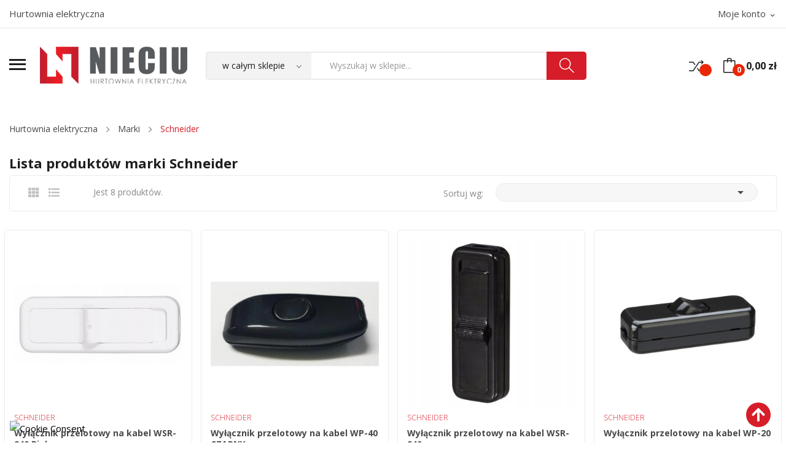

--- FILE ---
content_type: text/html; charset=utf-8
request_url: https://nieciu.pl/brand/80-schneider
body_size: 16222
content:
	<!doctype html>
<html lang="pl">

  <head>
    
      
  <meta charset="utf-8">

  <meta name="facebook-domain-verification" content="6oplvimb4m8bjvdwef10skkg3suajr" /> 

  <meta http-equiv="x-ua-compatible" content="ie=edge">




            <title>Schneider |
         
                                                
                                 
                                    
                  Marki | 
                                 
                                                
                                        Hurtownia elektryczna Nieciu.pl
        </title>
      
  

<script data-keepinline="true">
    var ajaxGetProductUrl = '//nieciu.pl/module/cdc_googletagmanager/async?obj=cart-action';

/* datalayer */
dataLayer = window.dataLayer || [];
dataLayer.push({"pageCategory":"manufacturer","ecommerce":{"currencyCode":"PLN"},"google_tag_params":{"ecomm_pagetype":"other"}});
/* call to GTM Tag */
(function(w,d,s,l,i){w[l]=w[l]||[];w[l].push({'gtm.start':
new Date().getTime(),event:'gtm.js'});var f=d.getElementsByTagName(s)[0],
j=d.createElement(s),dl=l!='dataLayer'?'&l='+l:'';j.async=true;j.src=
'https://www.googletagmanager.com/gtm.js?id='+i+dl;f.parentNode.insertBefore(j,f);
})(window,document,'script','dataLayer','GTM-KPD8WD3S');

/* async call to avoid cache system for dynamic data */
dataLayer.push({
  'event': 'datalayer_ready'
});
</script>
  <meta name="description" content="">
  <meta name="keywords" content="">
      
        



  <meta name="viewport" content="width=device-width, initial-scale=1">



  <link rel="icon" type="image/vnd.microsoft.icon" href="https://nieciu.pl/img/favicon.ico?1627917062">
  <link rel="shortcut icon" type="image/x-icon" href="https://nieciu.pl/img/favicon.ico?1627917062">

 <script src="https://ajax.googleapis.com/ajax/libs/jquery/3.2.1/jquery.min.js"></script>

    <link rel="stylesheet" href="https://nieciu.pl/modules/seigicookie/views/css/cookieconsent.css?v1" type="text/css" media="all">
  <link rel="stylesheet" href="https://fonts.googleapis.com/css?family=Open+Sans:300,300i,400,400i,600,600i,700,700i,800,800i&amp;display=swap&amp;subset=cyrillic,cyrillic-ext,greek,greek-ext,latin-ext,vietnamese" type="text/css" media="all">
  <link rel="stylesheet" href="https://nieciu.pl/themes/theme_rozer2/assets/cache/theme-fc46bc313.css" type="text/css" media="all">




  

  <script type="text/javascript">
        var CLOSE = "Ukryj";
        var MORE = "wszystkie kategorie";
        var SCCconfig = {"_meta":{"module":"Powered by SEIGI Cookie & Consent module https:\/\/seigi.eu\/","version":"2.3.0","generated":"2026-01-17 14:42:01"},"cmv2_cats":{"analytics_storage":"analytics","ad_storage":"targeting","ad_user_data":"targeting","ad_personalization":"targeting","functionality_storage":"necessary","personalization_storage":"person_site","security_storage":"necessary"},"cookie_expiration":182,"cookie_allow_remove":true,"autoremove_before_consent":true,"remove_cookie_tables":false,"enable_interval":true,"force_consent":false,"gui_options":{"consent_modal":{"layout":"box","position":"bottom left","transition":"slide"},"settings_modal":{"layout":"box","position":"right","transition":"slide"}},"languages":{"pl":{"consent_modal":{"title":"\ud83c\udf6a U\u017cywamy ciasteczek!","description":"Cze\u015b\u0107, ta strona u\u017cywa wymaganych ciasteczek aby zapewni\u0107 poprawne dzia\u0142anie i ciasteczka trackingowe aby lepiej zrozumie\u0107 co Cie interesuje. To drugie b\u0119dzie dopiero po zaakceptowaniu. <button type=\"button\" data-cc=\"c-settings\" class=\"cc-link\">Pozw\u00f3l mi wybra\u0107<\/button>","primary_btn":{"text":"Zaakceptuj wszystko","role":"accept_all"},"secondary_btn":{"text":"Odrzu\u0107 wszystko","role":"accept_necessary"}},"settings_modal":{"title":"<img src=\"https:\/\/nieciu.pl\/img\/hurtownia-elektryczna-nieciu-logo-1627917062.jpg\" alt=\"Logo\" loading=\"lazy\" style=\"margin-left: -4px; margin-bottom: -5px; height: 35px\">","save_settings_btn":"Zapisz ustawienia","accept_all_btn":"Zaakceptuj wszystko","close_btn_label":"Close","cookie_table_headers":[{"col1":"Cookie"},{"col2":"URL"},{"col3":"Exp."},{"col4":"Info"}],"blocks":[{"title":"U\u017cywanie ciasteczek","description":"U\u017cywamy plik\u00f3w cookie, aby zapewni\u0107 podstawowe funkcje witryny i ulepszy\u0107 korzystanie z niej. Mo\u017cesz wybra\u0107 dla ka\u017cdej kategorii opcj\u0119 w\u0142\u0105czenia\/wy\u0142\u0105czenia w dowolnym momencie. Aby uzyska\u0107 wi\u0119cej informacji na temat plik\u00f3w cookie i innych wra\u017cliwych danych, przeczytaj pe\u0142n\u0105 <a href=\"https:\/\/nieciu.pl\/content\/2-polityka-prywatnosci\" class=\"cc-link\">polityk\u0119 prywatno\u015bci<\/a>"},{"title":"Zgoda na przechowywanie niezb\u0119dnych ciasteczek","description":"Przez zaznaczenie tej opcji akceptujesz przechowywanie danych i ciasteczek niezb\u0119dnych do prawid\u0142owego funkcjonowania strony. Te pliki cookie s\u0105 wymagane do zapewnienia podstawowych funkcji, takich jak bezpiecze\u0144stwo, zarz\u0105dzanie sieci\u0105 oraz dost\u0119pno\u015b\u0107 strony. Nie s\u0105 one u\u017cywane do \u015bledzenia Twojej aktywno\u015bci na stronie i nie wymagaj\u0105 Twojej zgody zgodnie z obowi\u0105zuj\u0105cymi przepisami","toggle":{"value":"necessary","enabled":true,"readonly":true},"cookie_table":[{"col1":"Prestashop-","col2":"nieciu.pl","col3":"20d","col4":"Sklep Plik cookie wymagany do dzia\u0142ania sklepu. Przechowuje informacje o statusie logowania, koszyku i procesie zam\u00f3wienia","is_regex":true},{"col1":"PHPSESSID","col2":"nieciu.pl","col3":"2y","col4":"Identyfikator sesji wymagany do dzia\u0142ania sklepu","is_regex":true},{"col1":"seigi_cookie","col2":"nieciu.pl","col3":"365d","col4":"Plik cookie przechowuj\u0105cy informacje o Twoich zgodach","is_regex":true}]},{"title":"Wydajno\u015b\u0107 i analityka","description":"Zaznaczaj\u0105c t\u0119 opcj\u0119, wyra\u017casz zgod\u0119 na przechowywanie danych i ciasteczek s\u0142u\u017c\u0105cych do analizy Twoich zachowa\u0144 na naszej stronie. Pozwala to na zbieranie informacji o tym, jak korzystasz z naszej strony internetowej, w tym kt\u00f3re strony odwiedzasz najcz\u0119\u015bciej oraz jak poruszasz si\u0119 mi\u0119dzy sekcjami. Informacje te s\u0105 wykorzystywane do ulepszania strony i dostosowywania jej do potrzeb u\u017cytkownik\u00f3w","toggle":{"value":"analytics","enabled":true,"readonly":false},"cookie_table":[{"col1":"^_ga","col2":"google.com","col3":"2y","col4":"D\u0142ugoterminowy identyfikator u\u017cywany do identyfikacji unikalnych u\u017cytkownik\u00f3w","is_regex":true},{"col1":"_gid","col2":"google.com","col3":"1d","col4":"Kr\u00f3tkoterminowy identyfikator u\u017cywany do identyfikacji unikalnych u\u017cytkownik\u00f3w"},{"col1":"_fbc","col2":"facebook.com","col3":"2y","col4":"Przechowuje warto\u015b\u0107 parametru fbclid","is_regex":true},{"col1":"_fbp","col2":"facebook.com","col3":"90d","col4":"Unikalny identyfikator u\u017cytkownika","is_regex":true}]},{"title":"Personalizacja Reklam","description":"Ta opcja umo\u017cliwia przechowywanie plik\u00f3w cookie i danych w celu dostosowania reklam do Twoich zainteresowa\u0144, zar\u00f3wno na tej stronie, jak i poza ni\u0105. Umo\u017cliwia to zbieranie i analizowanie Twojego zachowania na stronie w celu dostarczania ukierunkowanych reklam, kt\u00f3re lepiej odpowiadaj\u0105 Twoim preferencjom oraz mierzenia skuteczno\u015bci tych reklam.","toggle":{"value":"targeting","enabled":true,"readonly":false},"cookie_table":[{"col1":"fr","col2":"facebook.com","col3":"90d","col4":"Facebook Remarketing","is_regex":true}]},{"title":"Personalizacja Strony","description":"Wybieraj\u0105c t\u0119 opcj\u0119, wyra\u017casz zgod\u0119 na u\u017cywanie plik\u00f3w cookie oraz danych do poprawy Twojego do\u015bwiadczenia na stronie poprzez personalizacj\u0119 tre\u015bci i funkcji na podstawie Twoich wzorc\u00f3w u\u017cytkowania i preferencji. Obejmuje to dostosowywanie uk\u0142ad\u00f3w, rekomendacje tre\u015bci oraz inne funkcjonalno\u015bci strony, aby nawigacja by\u0142a bardziej relewantna i anga\u017cuj\u0105ca.","toggle":{"value":"person_site","enabled":true,"readonly":false}},{"title":"Bezpiecze\u0144stwo","description":"Wybieraj\u0105c t\u0119 opcj\u0119, akceptujesz u\u017cywanie plik\u00f3w cookie i danych niezb\u0119dnych do zapewnienia bezpiecze\u0144stwa strony i ochrony przed dzia\u0142aniami oszuka\u0144czymi. Te pliki cookie pomagaj\u0105 w autentykacji u\u017cytkownik\u00f3w, zapobiegaj\u0105 nieautoryzowanemu dost\u0119powi do kont u\u017cytkownik\u00f3w i zapewniaj\u0105 integralno\u015b\u0107 strony.","toggle":{"value":"security","enabled":true,"readonly":false}}],"reject_all_btn":"Odrzu\u0107 wszystko"}}},"revision":2123341192};
        var catSelected = 6;
        var codwfeeplus_codproductid = "1524";
        var codwfeeplus_codproductreference = "COD";
        var codwfeeplus_is17 = true;
        var dm_hash = "3GU8JRP1F";
        var dm_mode = 0;
        var id_lang = 1;
        var inpostizi_backend_ajax_url = "https:\/\/nieciu.pl\/module\/inpostizi\/backend";
        var inpostizi_binding_api_key = null;
        var inpostizi_fetch_binding_key = false;
        var inpostizi_generic_http_error = "Co\u015b posz\u0142o nie tak. Spr\u00f3buj ponownie p\u00f3\u017aniej.";
        var inpostizi_merchant_client_id = "e80e2918-51ea-4858-b128-1227c0ca4c6c";
        var poscompare = {"nbProducts":0,"IdProducts":null};
        var possearch_image = 1;
        var possearch_number = 10;
        var prestashop = {"cart":{"products":[],"totals":{"total":{"type":"total","label":"Razem","amount":0,"value":"0,00\u00a0z\u0142"},"total_including_tax":{"type":"total","label":"Suma (brutto)","amount":0,"value":"0,00\u00a0z\u0142"},"total_excluding_tax":{"type":"total","label":"Suma (netto)","amount":0,"value":"0,00\u00a0z\u0142"}},"subtotals":{"products":{"type":"products","label":"Produkty","amount":0,"value":"0,00\u00a0z\u0142"},"discounts":null,"shipping":{"type":"shipping","label":"Wysy\u0142ka","amount":0,"value":""},"tax":null},"products_count":0,"summary_string":"0 sztuk","vouchers":{"allowed":1,"added":[]},"discounts":[],"minimalPurchase":0,"minimalPurchaseRequired":""},"currency":{"name":"Z\u0142oty polski","iso_code":"PLN","iso_code_num":"985","sign":"z\u0142"},"customer":{"lastname":null,"firstname":null,"email":null,"birthday":null,"newsletter":null,"newsletter_date_add":null,"optin":null,"website":null,"company":null,"siret":null,"ape":null,"is_logged":false,"gender":{"type":null,"name":null},"addresses":[]},"language":{"name":"Polski (Polish)","iso_code":"pl","locale":"pl-PL","language_code":"pl","is_rtl":"0","date_format_lite":"Y-m-d","date_format_full":"Y-m-d H:i:s","id":1},"page":{"title":"","canonical":null,"meta":{"title":"Schneider","description":"","keywords":"","robots":"index"},"page_name":"manufacturer","body_classes":{"lang-pl":true,"lang-rtl":false,"country-US":true,"currency-PLN":true,"layout-full-width":true,"page-manufacturer":true,"tax-display-disabled":true},"admin_notifications":[]},"shop":{"name":"Hurtownia Elektryczna Nieciu","logo":"https:\/\/nieciu.pl\/img\/hurtownia-elektryczna-nieciu-logo-1627917062.jpg","stores_icon":"https:\/\/nieciu.pl\/img\/logo_stores.png","favicon":"https:\/\/nieciu.pl\/img\/favicon.ico"},"urls":{"base_url":"https:\/\/nieciu.pl\/","current_url":"https:\/\/nieciu.pl\/brand\/80-schneider","shop_domain_url":"https:\/\/nieciu.pl","img_ps_url":"https:\/\/nieciu.pl\/img\/","img_cat_url":"https:\/\/nieciu.pl\/img\/c\/","img_lang_url":"https:\/\/nieciu.pl\/img\/l\/","img_prod_url":"https:\/\/nieciu.pl\/img\/p\/","img_manu_url":"https:\/\/nieciu.pl\/img\/m\/","img_sup_url":"https:\/\/nieciu.pl\/img\/su\/","img_ship_url":"https:\/\/nieciu.pl\/img\/s\/","img_store_url":"https:\/\/nieciu.pl\/img\/st\/","img_col_url":"https:\/\/nieciu.pl\/img\/co\/","img_url":"https:\/\/nieciu.pl\/themes\/theme_rozer2\/assets\/img\/","css_url":"https:\/\/nieciu.pl\/themes\/theme_rozer2\/assets\/css\/","js_url":"https:\/\/nieciu.pl\/themes\/theme_rozer2\/assets\/js\/","pic_url":"https:\/\/nieciu.pl\/upload\/","pages":{"address":"https:\/\/nieciu.pl\/adres","addresses":"https:\/\/nieciu.pl\/adresy","authentication":"https:\/\/nieciu.pl\/logowanie","cart":"https:\/\/nieciu.pl\/koszyk","category":"https:\/\/nieciu.pl\/index.php?controller=category","cms":"https:\/\/nieciu.pl\/index.php?controller=cms","contact":"https:\/\/nieciu.pl\/kontakt","discount":"https:\/\/nieciu.pl\/rabaty","guest_tracking":"https:\/\/nieciu.pl\/sledzenie-zamowien-gosci","history":"https:\/\/nieciu.pl\/historia-zamowien","identity":"https:\/\/nieciu.pl\/dane-osobiste","index":"https:\/\/nieciu.pl\/","my_account":"https:\/\/nieciu.pl\/moje-konto","order_confirmation":"https:\/\/nieciu.pl\/potwierdzenie-zamowienia","order_detail":"https:\/\/nieciu.pl\/index.php?controller=order-detail","order_follow":"https:\/\/nieciu.pl\/sledzenie-zamowienia","order":"https:\/\/nieciu.pl\/zam\u00f3wienie","order_return":"https:\/\/nieciu.pl\/index.php?controller=order-return","order_slip":"https:\/\/nieciu.pl\/potwierdzenie-zwrotu","pagenotfound":"https:\/\/nieciu.pl\/nie-znaleziono-strony","password":"https:\/\/nieciu.pl\/odzyskiwanie-hasla","pdf_invoice":"https:\/\/nieciu.pl\/index.php?controller=pdf-invoice","pdf_order_return":"https:\/\/nieciu.pl\/index.php?controller=pdf-order-return","pdf_order_slip":"https:\/\/nieciu.pl\/index.php?controller=pdf-order-slip","prices_drop":"https:\/\/nieciu.pl\/promocje","product":"https:\/\/nieciu.pl\/index.php?controller=product","search":"https:\/\/nieciu.pl\/szukaj","sitemap":"https:\/\/nieciu.pl\/Mapa strony","stores":"https:\/\/nieciu.pl\/nasze-sklepy","supplier":"https:\/\/nieciu.pl\/dostawcy","register":"https:\/\/nieciu.pl\/logowanie?create_account=1","order_login":"https:\/\/nieciu.pl\/zam\u00f3wienie?login=1"},"alternative_langs":[],"theme_assets":"\/themes\/theme_rozer2\/assets\/","actions":{"logout":"https:\/\/nieciu.pl\/?mylogout="},"no_picture_image":{"bySize":{"small_default":{"url":"https:\/\/nieciu.pl\/img\/p\/pl-default-small_default.jpg","width":98,"height":98},"cart_default":{"url":"https:\/\/nieciu.pl\/img\/p\/pl-default-cart_default.jpg","width":125,"height":125},"home_default":{"url":"https:\/\/nieciu.pl\/img\/p\/pl-default-home_default.jpg","width":360,"height":360},"medium_default":{"url":"https:\/\/nieciu.pl\/img\/p\/pl-default-medium_default.jpg","width":452,"height":452},"large_default":{"url":"https:\/\/nieciu.pl\/img\/p\/pl-default-large_default.jpg","width":800,"height":800}},"small":{"url":"https:\/\/nieciu.pl\/img\/p\/pl-default-small_default.jpg","width":98,"height":98},"medium":{"url":"https:\/\/nieciu.pl\/img\/p\/pl-default-home_default.jpg","width":360,"height":360},"large":{"url":"https:\/\/nieciu.pl\/img\/p\/pl-default-large_default.jpg","width":800,"height":800},"legend":""}},"configuration":{"display_taxes_label":false,"display_prices_tax_incl":true,"is_catalog":false,"show_prices":true,"opt_in":{"partner":false},"quantity_discount":{"type":"price","label":"Cena jednostkowa"},"voucher_enabled":1,"return_enabled":0},"field_required":[],"breadcrumb":{"links":[{"title":"Strona g\u0142\u00f3wna","url":"https:\/\/nieciu.pl\/"},{"title":"Marki","url":"https:\/\/nieciu.pl\/brands"},{"title":"Schneider","url":"https:\/\/nieciu.pl\/brand\/80-schneider"}],"count":3},"link":{"protocol_link":"https:\/\/","protocol_content":"https:\/\/"},"time":1768658622,"static_token":"17aeef7e857387c35f0954435827277e","token":"d2e940ce82a6e112eb5261ee4baa2b97","debug":false};
        var psemailsubscription_subscription = "https:\/\/nieciu.pl\/module\/ps_emailsubscription\/subscription";
      </script>



  <script async src="https://www.googletagmanager.com/gtag/js?id=UA-207670557-1"></script>
<script>
  window.dataLayer = window.dataLayer || [];
  function gtag(){dataLayer.push(arguments);}
  gtag('js', new Date());
  gtag(
    'config',
    'UA-207670557-1',
    {
      'debug_mode':false
                      }
  );
</script>

<script>
    var x13pricehistory_ajax_url = 'https://nieciu.pl/module/x13pricehistory/ajax';
    var x13pricehistory_ajax_token = '17aeef7e857387c35f0954435827277e';
</script>

<script type="text/javascript" data-keepinline="true" > window.dataLayer = window.dataLayer || []; function gtag() { window.dataLayer.push(arguments); } gtag('consent','default', {"ad_storage":"denied","analytics_storage":"denied","functionality_storage":"denied","personalization_storage":"denied","security_storage":"denied","ad_personalization":"denied","ad_user_data":"denied"}); gtag('set', 'allow_ad_personalization_signals', false); /* */ function executeSeigiCookiegtag (event){ gtag('consent', 'update', {  'analytics_storage': event.detail.cookie.categories.includes(SCCconfig.cmv2_cats.analytics_storage) ? 'granted' : 'denied',  'ad_storage': event.detail.cookie.categories.includes(SCCconfig.cmv2_cats.ad_storage) ? 'granted' : 'denied',  'ad_user_data': event.detail.cookie.categories.includes(SCCconfig.cmv2_cats.ad_user_data) ? 'granted' : 'denied',  'ad_personalization': event.detail.cookie.categories.includes(SCCconfig.cmv2_cats.ad_personalization) ? 'granted' : 'denied',  'functionality_storage': event.detail.cookie.categories.includes(SCCconfig.cmv2_cats.functionality_storage) ? 'granted' : 'denied',  'personalization_storage': event.detail.cookie.categories.includes(SCCconfig.cmv2_cats.personalization_storage) ? 'granted' : 'denied',  'security_storage': event.detail.cookie.categories.includes(SCCconfig.cmv2_cats.security_storage) ? 'granted' : 'denied', }); gtag('set', 'url_passthrough', event.detail.cookie.categories.includes('analytics')); gtag('set', 'ads_data_redaction', event.detail.cookie.categories.includes('analytics')); gtag('set', 'allow_ad_personalization_signals', event.detail.cookie.categories.includes('targeting')); } document.addEventListener('SeigiCookieEventOnLoadAccepted', executeSeigiCookiegtag); document.addEventListener('SeigiCookieEventOnChange', executeSeigiCookiegtag);</script><style>
:root {
  --scc-color: #d61d29;
  --scc-color-hov: #1d2e38;
} 
</style><style type="text/css">
.animation1 {
	 -webkit-transition-duration: 500ms !important;
    -moz-transition-duration: 500ms !important;
    -o-transition-duration: 500ms !important;
    transition-duration: 500ms !important;
}

</style>





<!-- Facebook Pixel Code -->
<script>
!function(f,b,e,v,n,t,s)
{if(f.fbq)return;n=f.fbq=function(){n.callMethod?
n.callMethod.apply(n,arguments):n.queue.push(arguments)};
if(!f._fbq)f._fbq=n;n.push=n;n.loaded=!0;n.version='2.0';
n.queue=[];t=b.createElement(e);t.async=!0;
t.src=v;s=b.getElementsByTagName(e)[0];
s.parentNode.insertBefore(t,s)}(window, document,'script',
'https://connect.facebook.net/en_US/fbevents.js');
fbq('init', '1036491947187292');
fbq('track', 'PageView');
</script>
<noscript><img height="1" width="1" style="display:none"
src="https://www.facebook.com/tr?id=1036491947187292&ev=PageView&noscript=1"
/></noscript>
<!-- End Facebook Pixel Code -->
<script type="application/ld+json">
{
    "@context": "https://schema.org",
    "@type": "LocalBusiness",
    "name": "Hurtownia elektryczna Nieciu",
    "image": "https://nieciu.pl/img/hurtownia-elektryczna-nieciu-logo-1627917062.jpg",
    "@id": "https://nieciu.pl/",
    "url": "https://nieciu.pl/",
    "telephone": "+48 18 444 30 57",
    "email": "sklep@nieciu.pl",
    "priceRange": "$-$$$",
    "address": {
      "@type": "PostalAddress",
      "streetAddress": "Zdrojowa 32",
      "addressLocality": "Nowy Sącz",
      "postalCode": "33-300",
      "addressCountry": "PL"
    },
    "geo": {
      "@type": "GeoCoordinates",
      "latitude": 49.6317508,
      "longitude": 20.700013
    },
    "openingHoursSpecification": {
      "@type": "OpeningHoursSpecification",
      "dayOfWeek": [
        "Monday",
        "Tuesday",
        "Wednesday",
        "Thursday",
        "Friday",
        "Saturday"
      ],
      "opens": "07:00",
      "closes": "17:00"
    } 
}
</script>   
     <!-- Global site tag (gtag.js) - Google Ads: 10784795420 -->
<script async src="https://www.googletagmanager.com/gtag/js?id=AW-10784795420"></script>
<script>
  window.dataLayer = window.dataLayer || [];
  function gtag(){dataLayer.push(arguments);}
  gtag('js', new Date());

  gtag('config', 'AW-10784795420');
</script>

<style>

.seo_txt_opt {
                max-height: 300px;
                overflow-x: hidden;
                padding: 10px 20px 10px 0px;
                text-align: justify;
            } 
            
            .seo_txt_opt h2 {
                margin-top: 10px;
            }

             .seo_txt_opt p {
                margin-top: 10px!important;
                margin-bottom: 10px!important;
            }
        
            .block-category #category-description p:first-child {
                margin-bottom: 0;
        
            }  



</style>
     


    
  </head>

  <body itemscope itemtype="http://schema.org/WebPage" id="manufacturer"  class="lang-pl country-us currency-pln layout-full-width page-manufacturer tax-display-disabled"> 

    
      <!-- Google Tag Manager (noscript) -->
<noscript><iframe src="https://www.googletagmanager.com/ns.html?id=GTM-KPD8WD3S"
height="0" width="0" style="display:none;visibility:hidden"></iframe></noscript>
<!-- End Google Tag Manager (noscript) -->

    

    <main>
      
              

      <header id="header">
        
          
<div class="header-banner">
	
</div>



<nav class="header-nav">
	<div class="container"> 
		<div class="hidden-md-down">
			<div id="_desktop_user_info">
	<div class="user-info-block selector-block">
		<div class="currency-selector localiz_block dropdown js-dropdown">
			<button data-target="#" data-toggle="dropdown" class=" btn-unstyle hidden-md-down">
			  <span class="expand-more">Moje konto</span>
			  <i class="material-icons">expand_more</i>
			</button>
			<button data-target="#" data-toggle="dropdown" class=" btn-unstyle hidden-lg-up">
				<i class="icon-user"></i>
			</button>
			<ul class="dropdown-menu">
			<li>
				<a href="https://nieciu.pl/moje-konto" rel="nofollow" rel="nofollow" class="dropdown-item">Konto klienta</a>
			</li>
			<li>
			<li>
				<a href="https://nieciu.pl/koszyk?action=show" rel="nofollow" class="dropdown-item" >Realizacja zamówienia</a>
			</li>
			<li>
								  <a
					href="https://nieciu.pl/moje-konto" rel="nofollow"
					title="Zaloguj się do swojego konta klienta"
					rel="nofollow" class="dropdown-item"
				  >
					<span>Zaloguj się</span>
				  </a>
			  </li>
						</ul>
		</div>
	</div>
	
</div>
  <div id="_desktop_static">
<div class="static-nav">Hurtownia elektryczna</div>
</div>

		</div>
	</div>
	<div class="container">
		<div class="hidden-lg-up  mobile">
			<div id="_mobile_static"></div>
			<div class="row row-mobile">
				<div class="col-mobile col-md-4 col-xs-4">
					<div class="float-xs-left" id="menu-icon">
						<i class="ion-android-menu"></i>
					</div>
					<div id="mobile_top_menu_wrapper" class="row hidden-lg-up" style="display:none;">
						<div class="top-header-mobile">							
							<div id="_mobile_compare"></div>
							<div id="_mobile_wishtlist"></div>
						</div>
						<div id="_mobile_currency_selector"></div>
						<div id="_mobile_language_selector"></div>				
						<div class="menu-close"> 
							menu <i class="material-icons float-xs-right">arrow_back</i>
						</div>
						<div class="menu-tabs">							
							<div class="js-top-menu-bottom">												
								<div id="_mobile_vegamenu"></div>
								<div id="_mobile_megamenu"></div>
							</div>
							
						</div>
					 </div>
				</div>
				<div class="col-mobile col-md-4 col-xs-4 mobile-center">
					<div class="top-logo" id="_mobile_logo"></div>
				</div>
				<div class="col-mobile col-md-4 col-xs-4 mobile-right">
					<div id="_mobile_cart_block"></div>
					<div id="_mobile_user_info"></div>
				</div>
			</div>
			<div id="_mobile_search_category"></div>
		</div>
	</div>
</nav>



<div class="header-content hidden-md-down">
<div class="header-top top_bg hidden-md-down">
	<div class="container">
		<div class="row">
			<div class="col col col-md-3" id="_desktop_logo">
				<div class="float-xs-left hidden-md-down" id="menu-view">
				</div>
								<a href="https://nieciu.pl/">
				<img class="logo img-responsive" src="https://nieciu.pl/img/hurtownia-elektryczna-nieciu-logo-1627917062.jpg" alt="Hurtownia Elektryczna Nieciu">
				</a>
							</div>
			<div class=" col col-md-9 col-sm-12 position-static">
				<div id="_desktop_cart_block">
	<div class="blockcart cart-preview" data-refresh-url="//nieciu.pl/module/ps_shoppingcart/ajax" data-cartitems="0">
		<div class="button_cart">
			<a rel="nofollow" href="//nieciu.pl/koszyk?action=show" class="desktop hidden-md-down">
				 <span class="item_count">0</span>
				 <span class="item_total">0,00 zł</span>
			</a>
			<a rel="nofollow" href="//nieciu.pl/koszyk?action=show" class="mobile hidden-lg-up">
				<span class="item_count">0</span>
			</a>
		</div>
		<div class="popup_cart">
			<div class="content-cart">
				<div class="mini_cart_arrow"></div>
				<ul>
				  				</ul>
				<div class="price_content">
					<div class="cart-subtotals">
					  						<div class="products price_inline">
						  <span class="label">Produkty</span>
						  <span class="value">0,00 zł</span>
						</div>
					  						<div class=" price_inline">
						  <span class="label"></span>
						  <span class="value"></span>
						</div>
					  						<div class="shipping price_inline">
						  <span class="label">Wysyłka</span>
						  <span class="value"></span>
						</div>
					  						<div class=" price_inline">
						  <span class="label"></span>
						  <span class="value"></span>
						</div>
					  					</div>
					<div class="cart-total price_inline">
					  <span class="label">Razem</span>
					  <span class="value">0,00 zł</span>
					</div>
				</div>
				<div class="checkout">
					<a href="//nieciu.pl/koszyk?action=show" class="btn btn-primary">Realizacja zamówienia</a> 
				</div>
			</div>
		</div>
	</div>
</div>
<div id="_desktop_compare">
	<div class="compare_top">
		<a href="https://nieciu.pl/module/poscompare/comparePage" rel="nofollow">
			<i class="icon-shuffle"></i> <span>Porównanie (<span
						id="poscompare-nb"></span>)</span>
		</a>
	</div>
</div>
<script type="text/javascript">
var baseDir ='https://nieciu.pl/'; 
</script>
<!-- pos search module TOP -->
<div id="_desktop_search_category" class="col-md-8 col-xs-12"> 
	<div id="pos_search_top">
		<form method="get" action="//nieciu.pl/szukaj" id="searchbox" class="form-inline form_search show-categories"  data-search-controller-url="/modules/possearchproducts/SearchProducts.php">
			<label for="pos_query_top"><!-- image on background --></label>
			<input type="hidden" name="controller" value="search">  
			<div class="pos_search form-group">
				 					<select class="bootstrap-select" name="poscats">
						<option value="0">w całym sklepie</option>
															<option value="35">
	 OSPRZĘT ELEKTROINSTALACYJNY
</option>
						<option value="120">
	- -  WTYCZKI GNIAZDA 230V
</option>
						<option value="238">
	- -  WTYCZKI GNIAZDA SIŁOWE
</option>
						<option value="99">
	- -  TAŚMY IZOLACYJNE, MONTAŻOWE
</option>
						<option value="221">
	- -  WYŁĄCZNIKI
</option>
						<option value="89">
	- -  ZŁĄCZKI, LISTWY
</option>
						<option value="100">
	- - - -  LISTWY ZACISKOWE
</option>
						<option value="101">
	- - - -  SZYBKOZŁĄCZKI WAGO
</option>
						<option value="218">
	- - - -  ZŁĄCZKI KABLOWE
</option>
						<option value="242">
	- - - -  ZŁĄCZKI SZYNOWE
</option>
								<option value="167">
	- -  KOŃCÓWKI KABLOWE
</option>
						<option value="91">
	- -  OPASKI KABLOWE
</option>
						<option value="94">
	- -  UCHWYTY KABLOWE
</option>
						<option value="90">
	- -  PUSZKI
</option>
						<option value="190">
	- - - -  WYPOSAŻENIE PUSZEK
</option>
								<option value="92">
	- -  DŁAWIKI
</option>
						<option value="93">
	- -  ROZDZIELNIE SIŁOWE
</option>
						<option value="102">
	- -  BLOKI ROZDZIELCZE
</option>
						<option value="152">
	- -  OBUDOWY
</option>
						<option value="230">
	- -  TABLICE LICZNIKOWE
</option>
						<option value="107">
	- -  MUFY KABLOWE
</option>
						<option value="249">
	- -  RURY TERMOKURCZLIWE
</option>
						<option value="237">
	- -  STUDZIENKI GRUNTOWE
</option>
																	<option value="31">
	 PRZEDŁUŻACZE I ROZGAŁĘŹNIKI
</option>
						<option value="118">
	- -  PRZEDŁUŻACZE BUDOWLANE
</option>
						<option value="109">
	- -  PRZEDŁUŻACZE OGRODOWE
</option>
						<option value="33">
	- -  PRZEDŁUŻACZE DOMOWE
</option>
						<option value="108">
	- -  PRZEDŁUŻACZE PRZECIWPRZEPIĘCIOWE
</option>
						<option value="34">
	- -  ROZGAŁĘZNIKI
</option>
																	<option value="3">
	 APARATURA MODUŁOWA ROZDZIELNIE
</option>
						<option value="4">
	- -  OGRANICZNIKI PRZEPIĘĆ AC
</option>
						<option value="130">
	- -  OGRANICZNIKI PRZEPIĘĆ DC
</option>
						<option value="6">
	- -  WYŁĄCZNIKI RÓŻNICOWO-PRĄDOWE
</option>
						<option value="7">
	- -  WYŁĄCZNIKI NADPRĄDOWE
</option>
						<option value="134">
	- -  MODUŁOWE ROZŁĄCZNIKI
</option>
						<option value="135">
	- -  STYCZNIKI
</option>
						<option value="5">
	- -  LAMPKI SYGNALIZACYJNE
</option>
						<option value="26">
	- -  AUTOMATYKA
</option>
						<option value="27">
	- - - -  AUTOMATY SCHODOWE
</option>
						<option value="28">
	- - - -  CZUJNIKI KOLEJNOSCI, ZANIKU I ASYMETRII FAZ
</option>
						<option value="131">
	- - - -  STEROWNIKI CZASOWE
</option>
						<option value="30">
	- - - -  PRZEKAŹNIKI ELEKTROMAGNETYCZNE
</option>
						<option value="29">
	- - - -  AUTOMATY ZMIERZCHOWE
</option>
						<option value="53">
	- - - -  PRZEKAZNIKI KONTROLI CIECZY
</option>
								<option value="136">
	- -  PODSTAWY BEZPIECZNIKOWE
</option>
						<option value="137">
	- -  ROZDZIELNIE MODUŁOWE
</option>
						<option value="195">
	- -  SZYNY ŁĄCZENIOWE
</option>
																	<option value="8">
	 GNIAZDKA WYŁĄCZNIKI
</option>
						<option value="9">
	- -  KONTAKT SIMON
</option>
						<option value="10">
	- -  HAGER LUMINA SOUL
</option>
						<option value="132">
	- -  HAGER LUMINA INTENSE
</option>
						<option value="254">
	- -  Berker
</option>
						<option value="223">
	- -  OSPRZĘT HERMETYCZNY
</option>
						<option value="224">
	- - - -  KARLIK SENIOR HERMETYK
</option>
						<option value="225">
	- - - -  KARLIK JUNIOR HERMETYK
</option>
						<option value="226">
	- - - -  VIPLAST KOALA HERMETYK
</option>
						<option value="231">
	- - - -  TEKNO MOWION IP54
</option>
						<option value="256">
	- - - -  Schneider CEDAR
</option>
								<option value="240">
	- -  AKCESORIA
</option>
						<option value="245">
	- -  SCHNEIDER PRIMA
</option>
																	<option value="11">
	 OGRZEWANIE
</option>
						<option value="12">
	- -  MATY GRZEWCZE
</option>
						<option value="13">
	- -  MATY GRZEWCZE POD PANELE PODŁOGOWE
</option>
						<option value="113">
	- -  OCHRONA PRZED ŚNIEGIEM I LODEM
</option>
						<option value="182">
	- - - -  PRZEWODY
</option>
						<option value="183">
	- - - -  MATY GRZEWCZE
</option>
								<option value="14">
	- -  KABLE GRZEWCZE
</option>
						<option value="157">
	- - - -  UltraTec
</option>
						<option value="158">
	- - - -  DM
</option>
						<option value="159">
	- - - -  VCD
</option>
						<option value="168">
	- - - -  TuffTec
</option>
						<option value="180">
	- - - -  VCDR
</option>
								<option value="54">
	- -  REGULATORY
</option>
						<option value="160">
	- -  GRZEJNIKI
</option>
						<option value="189">
	- -  AKCESORIA
</option>
																	<option value="16">
	 FOTOWOLTAIKA
</option>
						<option value="17">
	- -  APARATURA ZABEZPIECZAJĄCA PV
</option>
						<option value="18">
	- -  ROZDZIELNIE
</option>
						<option value="19">
	- -  KONSTRUKCJE MONTAŻOWE PV
</option>
						<option value="20">
	- -  ZŁĄCZA MC4
</option>
						<option value="169">
	- -  NARZĘDZIA
</option>
						<option value="194">
	- -  PRZEWODY FOTOWOLTAICZNE
</option>
																	<option value="21">
	 OŚWIETLENIE
</option>
						<option value="125">
	- -  REFLEKTORY BUDOWLANE
</option>
						<option value="22">
	- -  TAŚMY LED
</option>
						<option value="95">
	- - - -  12V STANDARD IP20
</option>
						<option value="97">
	- - - -  12V PREMIUM IP20
</option>
						<option value="210">
	- - - -  12V STANDARD IP65
</option>
						<option value="127">
	- - - -  12V RGB
</option>
						<option value="150">
	- - - -  24V NEON IP67
</option>
						<option value="262">
	- - - -  12V COB
</option>
						<option value="96">
	- - - -  24V COB
</option>
						<option value="81">
	- - - -  AKCESORIA
</option>
								<option value="23">
	- -  LATARKI
</option>
						<option value="247">
	- -  LAMPY WARSZTATOWE
</option>
						<option value="115">
	- -  OŚWIETLENIE WEWNĘTRZNE
</option>
						<option value="116">
	- - - -  OPRAWY SUFITOWE
</option>
						<option value="192">
	- - - -  OPRAWY DEKORACYJNE
</option>
						<option value="233">
	- - - -  OPRAWY LINIOWE
</option>
						<option value="253">
	- - - -  OCZKA
</option>
								<option value="55">
	- -  OŚWIETLENIE ZEWNĘTRZNE
</option>
						<option value="56">
	- - - -  ŚWIECĄCA KOSTKA BRUKOWA
</option>
						<option value="57">
	- - - -  ŚWIECĄCA PŁYTA BRUKOWA
</option>
						<option value="75">
	- - - -  LEDBRUK LINE
</option>
						<option value="110">
	- - - -  OPRAWY OGRODOWE
</option>
						<option value="106">
	- - - -  OPRAWY NAJAZDOWE
</option>
						<option value="207">
	- - - -  NAŚWIETLACZE LED
</option>
						<option value="235">
	- - - -  SŁUPKI OGRODOWE
</option>
								<option value="24">
	- -  OPRAWY SCHODOWE
</option>
						<option value="36">
	- - - -  TANGO
</option>
						<option value="147">
	- - - -  SALSA
</option>
						<option value="148">
	- - - -  RUEDA
</option>
						<option value="151">
	- - - -  BOLERO
</option>
						<option value="174">
	- - - -  POZOSTAŁE
</option>
								<option value="209">
	- -  OPRAWY MEBLOWE
</option>
						<option value="37">
	- -  AWARYJNE
</option>
						<option value="128">
	- -  ŹRÓDŁA ŚWIATŁA
</option>
						<option value="204">
	- -  OŚWIETLENIE PRZEMYSŁOWE
</option>
						<option value="25">
	- -  AKCESORIA
</option>
						<option value="117">
	- - - -  CZUJNIKI RUCHU
</option>
						<option value="129">
	- - - -  WYŁĄCZNIKI ZEGAROWE
</option>
						<option value="244">
	- - - -  OPRAWKI NA ŻARÓWKĘ
</option>
																			<option value="43">
	 ŹRÓDŁA ZASILANIA
</option>
						<option value="44">
	- -  ZASILACZE 10V
</option>
						<option value="64">
	- -  ZASILACZE 12V
</option>
						<option value="65">
	- -  ZASILACZE 24V
</option>
																	<option value="139">
	 SMART HOME
</option>
															<option value="140">
	 RTV
</option>
						<option value="142">
	- -  KABLE
</option>
																	<option value="153">
	 KABLE
</option>
						<option value="154">
	- -  KABLE GŁOŚNIKOWE
</option>
																	<option value="161">
	 NARZĘDZIA
</option>
						<option value="163">
	- -  PISTOLETY DO KLEJU
</option>
						<option value="187">
	- -  WKRĘTAKI
</option>
						<option value="222">
	- -  KOMBINERKI
</option>
						<option value="175">
	- -  OBCINACZKI
</option>
						<option value="176">
	- -  SZCZYPCE
</option>
						<option value="165">
	- -  ŚCIĄGACZE IZOLACJI
</option>
						<option value="166">
	- -  OPALARKI
</option>
						<option value="170">
	- -  PRASKI
</option>
						<option value="188">
	- -  LUTOWNICE
</option>
						<option value="172">
	- -  WCIĄGANIE PRZEWODÓW
</option>
						<option value="162">
	- -  OTWORNICE
</option>
						<option value="177">
	- -  MIERNIKI PRÓBNIKI TESTERY
</option>
						<option value="181">
	- -  AKCESORIA
</option>
																	<option value="178">
	 SYSTEMY BEZPIECZEŃSTWA
</option>
						<option value="179">
	- -  CZUJNIKI GAZU
</option>
						<option value="185">
	- -  CZUJNIKI DYMU
</option>
						<option value="186">
	- -  CZUJNIKI TLENKU WĘGLA
</option>
						<option value="255">
	- -  SYSTEMY ALARMOWE
</option>
																	<option value="196">
	 DOMOFONY WIDEODOMOFONY
</option>
						<option value="198">
	- -  WIDEODOMOFONY
</option>
						<option value="202">
	- - - -  MONITORY
</option>
						<option value="203">
	- - - -  STACJE BRAMOWE
</option>
						<option value="206">
	- - - -  ZESTAWY
</option>
						<option value="208">
	- - - -  AKCESORIA
</option>
								<option value="197">
	- -  DOMOFONY
</option>
						<option value="211">
	- - - -  ZESTAWY
</option>
						<option value="212">
	- - - -  UNIFONY
</option>
						<option value="213">
	- - - -  PANELE ZEWNĘTRZNE
</option>
						<option value="214">
	- - - -  ZASILACZE
</option>
								<option value="215">
	- -  ZAMKI SZYFROWE
</option>
						<option value="216">
	- -  AKCESORIA
</option>
																	<option value="47">
	 POZOSTAŁE
</option>
						<option value="126">
	- -  DRZWICZKI REWIZYJNE
</option>
						<option value="156">
	- -  ADAPTERY I PRZEJSCIÓWKI
</option>
						<option value="171">
	- -  LICZNIKI ENERGII
</option>
						<option value="184">
	- -  DZWONKI
</option>
						<option value="191">
	- -  ŁADOWARKI
</option>
						<option value="232">
	- -  WENTYLATORY
</option>
						<option value="234">
	- -  GRZAŁKI
</option>
						<option value="239">
	- -  PRZEWODY PRZYŁĄCZENIOWE
</option>
						<option value="250">
	- -  WKŁADKI TOPIKOWE BEZPIECZNIKI
</option>
						<option value="149">
	- -  AKCESORIA
</option>
														</select>
				 
			</div>
			<input type="text" name="s" value="" placeholder="Wyszukaj w sklepie..." id="pos_query_top" class="search_query form-control ac_input" >
			<button type="submit" class="btn btn-default search_submit">
				<i class="icon-magnifier"></i>
			</button>
		</form>
	</div>
</div>

<!-- /pos search module TOP -->

			</div>
			
		</div>
	</div>
	<div class="header-bottom top_bg hidden-md-down">
	<div class="container">
		<div class="content-menu">
			<div id="_desktop_megamenu" class="use-sticky ">
<div class="pos-menu-horizontal">
	<ul class="menu-content"> 
			 			
				<li class=" menu-item menu-item1   ">
					
						<a href="https://nieciu.pl/" >
						
												<span>Strona główna</span>
																	</a>
																									</li>
			 			
				<li class=" menu-item menu-item9   ">
					
						<a href="/brands" >
						
												<span>Marki</span>
																	</a>
																									</li>
			 			
				<li class=" menu-item menu-item3   ">
					
						<a href="https://nieciu.pl/content/3-regulamin-sklepu" rel="nofollow" >
						
												<span>Regulamin sklepu</span>
																	</a>
																									</li>
			 			
				<li class=" menu-item menu-item4   ">
					
						<a href="https://nieciu.pl/content/1-dostawa" rel="nofollow" >
						
												<span>Dostawa</span>
																	</a>
																									</li>
			 			
				<li class=" menu-item menu-item6   ">
					
						<a href="https://nieciu.pl/content/4-o-firmie" rel="nofollow" >
						
												<span>O firmie</span>
																	</a>
																									</li>
			 			
				<li class=" menu-item menu-item5   ">
					
						<a href="https://nieciu.pl/moje-konto" rel="nofollow" >
						
												<span>Moje konto</span>
																	</a>
																									</li>
			 			
				<li class=" menu-item menu-item8   ">
					
						<a href="/blog" >
						
												<span>Blog</span>
																	</a>
																									</li>
			 			
				<li class=" menu-item menu-item7   ">
					
						<a href="https://nieciu.pl/kontakt" rel="nofollow" >
						
												<span>Kontakt</span>
																	</a>
																									</li>
			</ul>
	
</div>
</div>
		</div>
	</div>

</div>
</div>

</div>


        
      </header>
		      
        
<aside id="notifications">
  <div class="container">
    
    
    
      </div>
</aside>
      
		
			<div class="breadcrumb_container " data-depth="3">
	<div class="container">
		<nav data-depth="3" class="breadcrumb">
		  <ol itemscope itemtype="http://schema.org/BreadcrumbList">
			
			  				
				  <li itemprop="itemListElement" itemscope itemtype="http://schema.org/ListItem">
					<a itemprop="item" href="https://nieciu.pl/">
					  <span itemprop="name">Hurtownia elektryczna</span>
					</a>
					<meta itemprop="position" content="1">
				  </li>
				
			  				
				  <li itemprop="itemListElement" itemscope itemtype="http://schema.org/ListItem">
					<a itemprop="item" href="https://nieciu.pl/brands">
					  <span itemprop="name">Marki</span>
					</a>
					<meta itemprop="position" content="2">
				  </li>
				
			  				
				  <li itemprop="itemListElement" itemscope itemtype="http://schema.org/ListItem">
					<a itemprop="item" href="https://nieciu.pl/brand/80-schneider">
					  <span itemprop="name">Schneider</span>
					</a>
					<meta itemprop="position" content="3">
				  </li>
				
			  			
		  </ol>
		</nav>
	</div>
</div>

		
     <div id="wrapper">
        
        <div class="container">
			<div class="row">
			  

			  
  <div id="content-wrapper" class="col-xs-12">
    
    
  <section id="main">

    
  <h1>Lista produktów marki Schneider</h1>
  <div id="manufacturer-short_description"></div>
  <div id="manufacturer-description"></div>


    <section id="products-list">
      
        <div id="">
          
            <div id="js-product-list-top" class=" products-selection">
<div class="row">
  <div class="col-md-6 total-products">
    <ul class="display">
		<li id="grid"> <i class="fa fa-th show_grid"></i></li>
		<li id="list"> <i class="fa fa-list show_list"></i></li>
	</ul>
          <p class="hidden-sm-down">Jest 8 produktów.</p>
      </div>
  <div class="col-md-6">
    <div class="row sort-by-row">

      
        <span class="col-sm-3 col-md-3 hidden-sm-down sort-by">Sortuj wg:</span>
<div class="col-sm-12 col-xs-12 col-md-9 products-sort-order dropdown">
  <button
    class="btn-unstyle select-title"
    rel="nofollow"
    data-toggle="dropdown"
    aria-haspopup="true"
    aria-expanded="false">
        <i class="material-icons float-xs-right">&#xE5C5;</i>
  </button>
  <div class="dropdown-menu">
          <a
        rel="nofollow"
        href="https://nieciu.pl/brand/80-schneider?order=product.position.desc"
        class="select-list js-search-link"
      >
        Dostępne
      </a>
          <a
        rel="nofollow"
        href="https://nieciu.pl/brand/80-schneider?order=product.name.asc"
        class="select-list js-search-link"
      >
        Nazwa, A do Z
      </a>
          <a
        rel="nofollow"
        href="https://nieciu.pl/brand/80-schneider?order=product.name.desc"
        class="select-list js-search-link"
      >
        Nazwa, Z do A
      </a>
          <a
        rel="nofollow"
        href="https://nieciu.pl/brand/80-schneider?order=product.price.asc"
        class="select-list js-search-link"
      >
        Cena, rosnąco
      </a>
          <a
        rel="nofollow"
        href="https://nieciu.pl/brand/80-schneider?order=product.price.desc"
        class="select-list js-search-link"
      >
        Cena, malejąco
      </a>
      </div>
</div>
      

          </div>
  </div>

</div>
</div>
          
        </div>

        
          <div id="" class="hidden-sm-down">
            
          </div>
        

        <div id="">
          
            <div id="js-product-list" data-cate="2" data-type="0" data-list="">
   <div class="row product_content grid ">
          
	  	<div class="item-product product_per_4 col-xs-12 col-sm-6 col-md-6 col-lg-4 col-xl-3">
			
 <!-- style products default -->
 	
	<article class="style_product_default product-miniature js-product-miniature item_in" data-id-product="4065" data-id-product-attribute="0" >
		<div class="img_block">
		  
			<a href="https://nieciu.pl/wylaczniki/4065-wylacznik-przelotowy-na-kabel-wsr-940-bialy-5903669000419.html" class="thumbnail product-thumbnail">
			  <img class="first-image "
			  src="https://nieciu.pl/13229-home_default/wylacznik-przelotowy-na-kabel-wsr-940-bialy.jpg" 
				alt = "Wyłącznik przelotowy na..."
				data-full-size-image-url = "https://nieciu.pl/13229-large_default/wylacznik-przelotowy-na-kabel-wsr-940-bialy.jpg"
			  >
			       			
			</a>
		  
		    <div class="quick-view">
				
				<a class="quick_view" href="#" data-link-action="quickview" title="Szybki podgląd">
				 <span>Szybki podgląd</span>
				</a>
				
			</div>
	
			
			<ul class="product-flag">
						</ul>
			

		</div>
		<div class="product_desc">
			<div class="inner_desc">
								 <div class="manufacturer"><a href="//nieciu.pl/brands?id_manufacturer=80">Schneider</a></div>
								
				  <p itemprop="name"><a href="https://nieciu.pl/wylaczniki/4065-wylacznik-przelotowy-na-kabel-wsr-940-bialy-5903669000419.html" class="product_name " title="Wyłącznik przelotowy na kabel WSR-940 Biały">Wyłącznik przelotowy na kabel WSR-940 Biały</a></p> 
				
				
					<div class="hook-reviews">
					
					</div>
				 
				
				  					<div class="product-price-and-shipping">
					  
					  

					  <span class="sr-only">Cena</span>
					  <span itemprop="price" class="price ">9,60 zł</span>
					  

					  
											</div>
				  				 
		
				<ul class="add-to-links">	
					<li class="cart">
						<div class="product-add-to-cart">	
 <form action="https://nieciu.pl/koszyk" method="post" class="add-to-cart-or-refresh">
   <input type="hidden" name="token" value="17aeef7e857387c35f0954435827277e">
   <input type="hidden" name="id_product" value="4065" class="product_page_product_id">
   <input type="hidden" name="qty" value="1">
   <button class="button ajax_add_to_cart_button add-to-cart btn-default" title="do koszyka" data-button-action="add-to-cart" type="submit" >
  		 <i class="fa fa-shopping-cart"></i> do koszyka
   </button>
 </form>
</div>
 					</li>
					<li>
						
					</li>
										 
					<li class="compare">	
						 <a href="#" class="poscompare-add compare-button js-poscompare-add"  data-id_product="4065"   onclick="posCompare.addCompare($(this),4065); return false;" title="Do porównania"><span>Do porównania</span></a>
					</li>
					 					
				</ul>
			</div>	
			<div class="availability"> 
											<div class="availability-list in-stock">Availability: <span>12 In Stock</span></div>

										</div>
			
				<div class="product-desc" itemprop="description"><p>Wyłącznik przelotowy na kabel WSR-940 Biały</p></div>
			
		
			<div class="variant-links">
			
						 
			</div>
		
		</div>
	</article>

 <!-- end style products default --> 
 
 <!-- style products default type 1 -->
 <!-- end style products default type 3 -->		</div>
      
          
	  	<div class="item-product product_per_4 col-xs-12 col-sm-6 col-md-6 col-lg-4 col-xl-3">
			
 <!-- style products default -->
 	
	<article class="style_product_default product-miniature js-product-miniature item_in" data-id-product="3431" data-id-product-attribute="0" >
		<div class="img_block">
		  
			<a href="https://nieciu.pl/osprzet-elektroinstalacyjny/3431-wylacznik-przelotowy-na-kabel-wp-40-czarny-5904093479949.html" class="thumbnail product-thumbnail">
			  <img class="first-image "
			  src="https://nieciu.pl/10755-home_default/wylacznik-przelotowy-na-kabel-wp-40-czarny.jpg" 
				alt = "Wyłącznik przelotowy na..."
				data-full-size-image-url = "https://nieciu.pl/10755-large_default/wylacznik-przelotowy-na-kabel-wp-40-czarny.jpg"
			  >
			       			
			</a>
		  
		    <div class="quick-view">
				
				<a class="quick_view" href="#" data-link-action="quickview" title="Szybki podgląd">
				 <span>Szybki podgląd</span>
				</a>
				
			</div>
	
			
			<ul class="product-flag">
						</ul>
			

		</div>
		<div class="product_desc">
			<div class="inner_desc">
								 <div class="manufacturer"><a href="//nieciu.pl/brands?id_manufacturer=80">Schneider</a></div>
								
				  <p itemprop="name"><a href="https://nieciu.pl/osprzet-elektroinstalacyjny/3431-wylacznik-przelotowy-na-kabel-wp-40-czarny-5904093479949.html" class="product_name " title="Wyłącznik przelotowy na kabel WP-40 CZARNY">Wyłącznik przelotowy na kabel WP-40 CZARNY</a></p> 
				
				
					<div class="hook-reviews">
					
					</div>
				 
				
				  					<div class="product-price-and-shipping">
					  
					  

					  <span class="sr-only">Cena</span>
					  <span itemprop="price" class="price ">16,00 zł</span>
					  

					  
											</div>
				  				 
		
				<ul class="add-to-links">	
					<li class="cart">
						<div class="product-add-to-cart">	
 <form action="https://nieciu.pl/koszyk" method="post" class="add-to-cart-or-refresh">
   <input type="hidden" name="token" value="17aeef7e857387c35f0954435827277e">
   <input type="hidden" name="id_product" value="3431" class="product_page_product_id">
   <input type="hidden" name="qty" value="1">
   <button class="button ajax_add_to_cart_button add-to-cart btn-default" title="do koszyka" data-button-action="add-to-cart" type="submit" >
  		 <i class="fa fa-shopping-cart"></i> do koszyka
   </button>
 </form>
</div>
 					</li>
					<li>
						
					</li>
										 
					<li class="compare">	
						 <a href="#" class="poscompare-add compare-button js-poscompare-add"  data-id_product="3431"   onclick="posCompare.addCompare($(this),3431); return false;" title="Do porównania"><span>Do porównania</span></a>
					</li>
					 					
				</ul>
			</div>	
			<div class="availability"> 
											<div class="availability-list in-stock">Availability: <span>25 In Stock</span></div>

										</div>
			
				<div class="product-desc" itemprop="description"><p>Wyłącznik przelotowy na kabel WP-40 CZARNY</p></div>
			
		
			<div class="variant-links">
			
						 
			</div>
		
		</div>
	</article>

 <!-- end style products default --> 
 
 <!-- style products default type 1 -->
 <!-- end style products default type 3 -->		</div>
      
          
	  	<div class="item-product product_per_4 col-xs-12 col-sm-6 col-md-6 col-lg-4 col-xl-3">
			
 <!-- style products default -->
 	
	<article class="style_product_default product-miniature js-product-miniature item_in" data-id-product="3416" data-id-product-attribute="0" >
		<div class="img_block">
		  
			<a href="https://nieciu.pl/osprzet-elektroinstalacyjny/3416-wylacznik-przelotowy-na-kabel-wsr-940-5903669000426.html" class="thumbnail product-thumbnail">
			  <img class="first-image "
			  src="https://nieciu.pl/10671-home_default/wylacznik-przelotowy-na-kabel-wsr-940.jpg" 
				alt = "Wyłącznik przelotowy na..."
				data-full-size-image-url = "https://nieciu.pl/10671-large_default/wylacznik-przelotowy-na-kabel-wsr-940.jpg"
			  >
			       			
			</a>
		  
		    <div class="quick-view">
				
				<a class="quick_view" href="#" data-link-action="quickview" title="Szybki podgląd">
				 <span>Szybki podgląd</span>
				</a>
				
			</div>
	
			
			<ul class="product-flag">
						</ul>
			

		</div>
		<div class="product_desc">
			<div class="inner_desc">
								 <div class="manufacturer"><a href="//nieciu.pl/brands?id_manufacturer=80">Schneider</a></div>
								
				  <p itemprop="name"><a href="https://nieciu.pl/osprzet-elektroinstalacyjny/3416-wylacznik-przelotowy-na-kabel-wsr-940-5903669000426.html" class="product_name " title="Wyłącznik przelotowy na kabel WSR-940">Wyłącznik przelotowy na kabel WSR-940</a></p> 
				
				
					<div class="hook-reviews">
					
					</div>
				 
				
				  					<div class="product-price-and-shipping">
					  
					  

					  <span class="sr-only">Cena</span>
					  <span itemprop="price" class="price ">9,90 zł</span>
					  

					  
											</div>
				  				 
		
				<ul class="add-to-links">	
					<li class="cart">
						<div class="product-add-to-cart">	
 <form action="https://nieciu.pl/koszyk" method="post" class="add-to-cart-or-refresh">
   <input type="hidden" name="token" value="17aeef7e857387c35f0954435827277e">
   <input type="hidden" name="id_product" value="3416" class="product_page_product_id">
   <input type="hidden" name="qty" value="1">
   <button class="button ajax_add_to_cart_button add-to-cart btn-default" title="do koszyka" data-button-action="add-to-cart" type="submit" >
  		 <i class="fa fa-shopping-cart"></i> do koszyka
   </button>
 </form>
</div>
 					</li>
					<li>
						
					</li>
										 
					<li class="compare">	
						 <a href="#" class="poscompare-add compare-button js-poscompare-add"  data-id_product="3416"   onclick="posCompare.addCompare($(this),3416); return false;" title="Do porównania"><span>Do porównania</span></a>
					</li>
					 					
				</ul>
			</div>	
			<div class="availability"> 
											<div class="availability-list in-stock">Availability: <span>15 In Stock</span></div>

										</div>
			
				<div class="product-desc" itemprop="description"><p>Wyłącznik przelotowy na kabel WSR-940</p></div>
			
		
			<div class="variant-links">
			
						 
			</div>
		
		</div>
	</article>

 <!-- end style products default --> 
 
 <!-- style products default type 1 -->
 <!-- end style products default type 3 -->		</div>
      
          
	  	<div class="item-product product_per_4 col-xs-12 col-sm-6 col-md-6 col-lg-4 col-xl-3">
			
 <!-- style products default -->
 	
	<article class="style_product_default product-miniature js-product-miniature item_in" data-id-product="3415" data-id-product-attribute="0" >
		<div class="img_block">
		  
			<a href="https://nieciu.pl/osprzet-elektroinstalacyjny/3415-wylacznik-przelotowy-na-kabel-wp-20-5904093475118.html" class="thumbnail product-thumbnail">
			  <img class="first-image "
			  src="https://nieciu.pl/10669-home_default/wylacznik-przelotowy-na-kabel-wp-20.jpg" 
				alt = "Wyłącznik przelotowy na..."
				data-full-size-image-url = "https://nieciu.pl/10669-large_default/wylacznik-przelotowy-na-kabel-wp-20.jpg"
			  >
			       			
			</a>
		  
		    <div class="quick-view">
				
				<a class="quick_view" href="#" data-link-action="quickview" title="Szybki podgląd">
				 <span>Szybki podgląd</span>
				</a>
				
			</div>
	
			
			<ul class="product-flag">
						</ul>
			

		</div>
		<div class="product_desc">
			<div class="inner_desc">
								 <div class="manufacturer"><a href="//nieciu.pl/brands?id_manufacturer=80">Schneider</a></div>
								
				  <p itemprop="name"><a href="https://nieciu.pl/osprzet-elektroinstalacyjny/3415-wylacznik-przelotowy-na-kabel-wp-20-5904093475118.html" class="product_name " title="Wyłącznik przelotowy na kabel WP-20">Wyłącznik przelotowy na kabel WP-20</a></p> 
				
				
					<div class="hook-reviews">
					
					</div>
				 
				
				  					<div class="product-price-and-shipping">
					  
					  

					  <span class="sr-only">Cena</span>
					  <span itemprop="price" class="price ">33,00 zł</span>
					  

					  
											</div>
				  				 
		
				<ul class="add-to-links">	
					<li class="cart">
							<span class="ajax_add_to_cart_button disabled" title="Out of stock" ><i class="fa fa-shopping-cart"></i> do koszyka</span>
 					</li>
					<li>
						
					</li>
										 
					<li class="compare">	
						 <a href="#" class="poscompare-add compare-button js-poscompare-add"  data-id_product="3415"   onclick="posCompare.addCompare($(this),3415); return false;" title="Do porównania"><span>Do porównania</span></a>
					</li>
					 					
				</ul>
			</div>	
			<div class="availability"> 
							
				<div class="availability-list out-of-stock">Availability: <span>Out of stock</span></div> 
										</div>
			
				<div class="product-desc" itemprop="description"><p>Wyłącznik przelotowy na kabel WP-20</p></div>
			
		
			<div class="variant-links">
			
						 
			</div>
		
		</div>
	</article>

 <!-- end style products default --> 
 
 <!-- style products default type 1 -->
 <!-- end style products default type 3 -->		</div>
      
          
	  	<div class="item-product product_per_4 col-xs-12 col-sm-6 col-md-6 col-lg-4 col-xl-3">
			
 <!-- style products default -->
 	
	<article class="style_product_default product-miniature js-product-miniature item_in" data-id-product="3414" data-id-product-attribute="0" >
		<div class="img_block">
		  
			<a href="https://nieciu.pl/osprzet-elektroinstalacyjny/3414-wylacznik-przelotowy-na-kabel-wp-8a-5904093475934.html" class="thumbnail product-thumbnail">
			  <img class="first-image "
			  src="https://nieciu.pl/10667-home_default/wylacznik-przelotowy-na-kabel-wp-8a.jpg" 
				alt = "Wyłącznik przelotowy na..."
				data-full-size-image-url = "https://nieciu.pl/10667-large_default/wylacznik-przelotowy-na-kabel-wp-8a.jpg"
			  >
			       			
			</a>
		  
		    <div class="quick-view">
				
				<a class="quick_view" href="#" data-link-action="quickview" title="Szybki podgląd">
				 <span>Szybki podgląd</span>
				</a>
				
			</div>
	
			
			<ul class="product-flag">
						</ul>
			

		</div>
		<div class="product_desc">
			<div class="inner_desc">
								 <div class="manufacturer"><a href="//nieciu.pl/brands?id_manufacturer=80">Schneider</a></div>
								
				  <p itemprop="name"><a href="https://nieciu.pl/osprzet-elektroinstalacyjny/3414-wylacznik-przelotowy-na-kabel-wp-8a-5904093475934.html" class="product_name " title="Wyłącznik przelotowy na kabel WP-8A">Wyłącznik przelotowy na kabel WP-8A</a></p> 
				
				
					<div class="hook-reviews">
					
					</div>
				 
				
				  					<div class="product-price-and-shipping">
					  
					  

					  <span class="sr-only">Cena</span>
					  <span itemprop="price" class="price ">19,21 zł</span>
					  

					  
											</div>
				  				 
		
				<ul class="add-to-links">	
					<li class="cart">
						<div class="product-add-to-cart">	
 <form action="https://nieciu.pl/koszyk" method="post" class="add-to-cart-or-refresh">
   <input type="hidden" name="token" value="17aeef7e857387c35f0954435827277e">
   <input type="hidden" name="id_product" value="3414" class="product_page_product_id">
   <input type="hidden" name="qty" value="1">
   <button class="button ajax_add_to_cart_button add-to-cart btn-default" title="do koszyka" data-button-action="add-to-cart" type="submit" >
  		 <i class="fa fa-shopping-cart"></i> do koszyka
   </button>
 </form>
</div>
 					</li>
					<li>
						
					</li>
										 
					<li class="compare">	
						 <a href="#" class="poscompare-add compare-button js-poscompare-add"  data-id_product="3414"   onclick="posCompare.addCompare($(this),3414); return false;" title="Do porównania"><span>Do porównania</span></a>
					</li>
					 					
				</ul>
			</div>	
			<div class="availability"> 
											<div class="availability-list in-stock">Availability: <span>73 In Stock</span></div>

										</div>
			
				<div class="product-desc" itemprop="description"><p>Wyłącznik przelotowy na kabel WP-8A</p></div>
			
		
			<div class="variant-links">
			
						 
			</div>
		
		</div>
	</article>

 <!-- end style products default --> 
 
 <!-- style products default type 1 -->
 <!-- end style products default type 3 -->		</div>
      
          
	  	<div class="item-product product_per_4 col-xs-12 col-sm-6 col-md-6 col-lg-4 col-xl-3">
			
 <!-- style products default -->
 	
	<article class="style_product_default product-miniature js-product-miniature item_in" data-id-product="2539" data-id-product-attribute="0" >
		<div class="img_block">
		  
			<a href="https://nieciu.pl/osprzet-elektroinstalacyjny/2539-wylacznik-przelotowy-na-kabel-wp-40-bialy-5904093479932.html" class="thumbnail product-thumbnail">
			  <img class="first-image "
			  src="https://nieciu.pl/6558-home_default/wylacznik-przelotowy-na-kabel-wp-40-bialy.jpg" 
				alt = "Wyłącznik przelotowy na..."
				data-full-size-image-url = "https://nieciu.pl/6558-large_default/wylacznik-przelotowy-na-kabel-wp-40-bialy.jpg"
			  >
			       			
			</a>
		  
		    <div class="quick-view">
				
				<a class="quick_view" href="#" data-link-action="quickview" title="Szybki podgląd">
				 <span>Szybki podgląd</span>
				</a>
				
			</div>
	
			
			<ul class="product-flag">
						</ul>
			

		</div>
		<div class="product_desc">
			<div class="inner_desc">
								 <div class="manufacturer"><a href="//nieciu.pl/brands?id_manufacturer=80">Schneider</a></div>
								
				  <p itemprop="name"><a href="https://nieciu.pl/osprzet-elektroinstalacyjny/2539-wylacznik-przelotowy-na-kabel-wp-40-bialy-5904093479932.html" class="product_name " title="Wyłącznik przelotowy na kabel WP-40 BIAŁY">Wyłącznik przelotowy na kabel WP-40 BIAŁY</a></p> 
				
				
					<div class="hook-reviews">
					
					</div>
				 
				
				  					<div class="product-price-and-shipping">
					  
					  

					  <span class="sr-only">Cena</span>
					  <span itemprop="price" class="price ">16,00 zł</span>
					  

					  
											</div>
				  				 
		
				<ul class="add-to-links">	
					<li class="cart">
						<div class="product-add-to-cart">	
 <form action="https://nieciu.pl/koszyk" method="post" class="add-to-cart-or-refresh">
   <input type="hidden" name="token" value="17aeef7e857387c35f0954435827277e">
   <input type="hidden" name="id_product" value="2539" class="product_page_product_id">
   <input type="hidden" name="qty" value="1">
   <button class="button ajax_add_to_cart_button add-to-cart btn-default" title="do koszyka" data-button-action="add-to-cart" type="submit" >
  		 <i class="fa fa-shopping-cart"></i> do koszyka
   </button>
 </form>
</div>
 					</li>
					<li>
						
					</li>
										 
					<li class="compare">	
						 <a href="#" class="poscompare-add compare-button js-poscompare-add"  data-id_product="2539"   onclick="posCompare.addCompare($(this),2539); return false;" title="Do porównania"><span>Do porównania</span></a>
					</li>
					 					
				</ul>
			</div>	
			<div class="availability"> 
											<div class="availability-list in-stock">Availability: <span>42 In Stock</span></div>

										</div>
			
				<div class="product-desc" itemprop="description"><p>Wyłącznik przelotowy na kabel WP-40</p></div>
			
		
			<div class="variant-links">
			
						 
			</div>
		
		</div>
	</article>

 <!-- end style products default --> 
 
 <!-- style products default type 1 -->
 <!-- end style products default type 3 -->		</div>
      
          
	  	<div class="item-product product_per_4 col-xs-12 col-sm-6 col-md-6 col-lg-4 col-xl-3">
			
 <!-- style products default -->
 	
	<article class="style_product_default product-miniature js-product-miniature item_in" data-id-product="2538" data-id-product-attribute="0" >
		<div class="img_block">
		  
			<a href="https://nieciu.pl/osprzet-elektroinstalacyjny/2538-wylacznik-przelotowy-na-kabel-wp-20-5904093475088.html" class="thumbnail product-thumbnail">
			  <img class="first-image "
			  src="https://nieciu.pl/6556-home_default/wylacznik-przelotowy-na-kabel-wp-20.jpg" 
				alt = "Wyłącznik przelotowy na..."
				data-full-size-image-url = "https://nieciu.pl/6556-large_default/wylacznik-przelotowy-na-kabel-wp-20.jpg"
			  >
			       			
			</a>
		  
		    <div class="quick-view">
				
				<a class="quick_view" href="#" data-link-action="quickview" title="Szybki podgląd">
				 <span>Szybki podgląd</span>
				</a>
				
			</div>
	
			
			<ul class="product-flag">
						</ul>
			

		</div>
		<div class="product_desc">
			<div class="inner_desc">
								 <div class="manufacturer"><a href="//nieciu.pl/brands?id_manufacturer=80">Schneider</a></div>
								
				  <p itemprop="name"><a href="https://nieciu.pl/osprzet-elektroinstalacyjny/2538-wylacznik-przelotowy-na-kabel-wp-20-5904093475088.html" class="product_name " title="Wyłącznik przelotowy na kabel WP-20">Wyłącznik przelotowy na kabel WP-20</a></p> 
				
				
					<div class="hook-reviews">
					
					</div>
				 
				
				  					<div class="product-price-and-shipping">
					  
					  

					  <span class="sr-only">Cena</span>
					  <span itemprop="price" class="price ">19,90 zł</span>
					  

					  
											</div>
				  				 
		
				<ul class="add-to-links">	
					<li class="cart">
						<div class="product-add-to-cart">	
 <form action="https://nieciu.pl/koszyk" method="post" class="add-to-cart-or-refresh">
   <input type="hidden" name="token" value="17aeef7e857387c35f0954435827277e">
   <input type="hidden" name="id_product" value="2538" class="product_page_product_id">
   <input type="hidden" name="qty" value="1">
   <button class="button ajax_add_to_cart_button add-to-cart btn-default" title="do koszyka" data-button-action="add-to-cart" type="submit" >
  		 <i class="fa fa-shopping-cart"></i> do koszyka
   </button>
 </form>
</div>
 					</li>
					<li>
						
					</li>
										 
					<li class="compare">	
						 <a href="#" class="poscompare-add compare-button js-poscompare-add"  data-id_product="2538"   onclick="posCompare.addCompare($(this),2538); return false;" title="Do porównania"><span>Do porównania</span></a>
					</li>
					 					
				</ul>
			</div>	
			<div class="availability"> 
											<div class="availability-list in-stock">Availability: <span>65 In Stock</span></div>

										</div>
			
				<div class="product-desc" itemprop="description"><p>Wyłącznik przelotowy na kabel WP-20</p></div>
			
		
			<div class="variant-links">
			
						 
			</div>
		
		</div>
	</article>

 <!-- end style products default --> 
 
 <!-- style products default type 1 -->
 <!-- end style products default type 3 -->		</div>
      
          
	  	<div class="item-product product_per_4 col-xs-12 col-sm-6 col-md-6 col-lg-4 col-xl-3">
			
 <!-- style products default -->
 	
	<article class="style_product_default product-miniature js-product-miniature item_in" data-id-product="2537" data-id-product-attribute="0" >
		<div class="img_block">
		  
			<a href="https://nieciu.pl/osprzet-elektroinstalacyjny/2537-wylacznik-przelotowy-na-kabel-wp-8a-5904093475873.html" class="thumbnail product-thumbnail">
			  <img class="first-image "
			  src="https://nieciu.pl/6554-home_default/wylacznik-przelotowy-na-kabel-wp-8a.jpg" 
				alt = "Wyłącznik przelotowy na..."
				data-full-size-image-url = "https://nieciu.pl/6554-large_default/wylacznik-przelotowy-na-kabel-wp-8a.jpg"
			  >
			       			
			</a>
		  
		    <div class="quick-view">
				
				<a class="quick_view" href="#" data-link-action="quickview" title="Szybki podgląd">
				 <span>Szybki podgląd</span>
				</a>
				
			</div>
	
			
			<ul class="product-flag">
						</ul>
			

		</div>
		<div class="product_desc">
			<div class="inner_desc">
								 <div class="manufacturer"><a href="//nieciu.pl/brands?id_manufacturer=80">Schneider</a></div>
								
				  <p itemprop="name"><a href="https://nieciu.pl/osprzet-elektroinstalacyjny/2537-wylacznik-przelotowy-na-kabel-wp-8a-5904093475873.html" class="product_name " title="Wyłącznik przelotowy na kabel WP-8A">Wyłącznik przelotowy na kabel WP-8A</a></p> 
				
				
					<div class="hook-reviews">
					
					</div>
				 
				
				  					<div class="product-price-and-shipping">
					  
					  

					  <span class="sr-only">Cena</span>
					  <span itemprop="price" class="price ">22,00 zł</span>
					  

					  
											</div>
				  				 
		
				<ul class="add-to-links">	
					<li class="cart">
						<div class="product-add-to-cart">	
 <form action="https://nieciu.pl/koszyk" method="post" class="add-to-cart-or-refresh">
   <input type="hidden" name="token" value="17aeef7e857387c35f0954435827277e">
   <input type="hidden" name="id_product" value="2537" class="product_page_product_id">
   <input type="hidden" name="qty" value="1">
   <button class="button ajax_add_to_cart_button add-to-cart btn-default" title="do koszyka" data-button-action="add-to-cart" type="submit" >
  		 <i class="fa fa-shopping-cart"></i> do koszyka
   </button>
 </form>
</div>
 					</li>
					<li>
						
					</li>
										 
					<li class="compare">	
						 <a href="#" class="poscompare-add compare-button js-poscompare-add"  data-id_product="2537"   onclick="posCompare.addCompare($(this),2537); return false;" title="Do porównania"><span>Do porównania</span></a>
					</li>
					 					
				</ul>
			</div>	
			<div class="availability"> 
							
				<div class="availability-list out-of-stock">Availability: <span>Out of stock</span></div> 
										</div>
			
				<div class="product-desc" itemprop="description"><p>Wyłącznik przelotowy na kabel WP-8A</p></div>
			
		
			<div class="variant-links">
			
						 
			</div>
		
		</div>
	</article>

 <!-- end style products default --> 
 
 <!-- style products default type 1 -->
 <!-- end style products default type 3 -->		</div>
      
      </div>

  
    <nav class="pagination">
  
         

</nav>
        
</div>
          
        </div>

        <div id="js-product-list-bottom">
          
            <div id="js-product-list-bottom"></div>
          
        </div>

          </section>
    
    
  </section>

    
  </div>


			  
			</div>
				
        </div>
			
        
    </div>

    <footer id="footer">
        
          <div class="footer-container">
	<div class="footer_top">
		<div class="container">
		    <div class="row">
			   
					<div class="col-md-4 links footer_block">
      <div class="footer_about_us">
<div class="desc_info">
<p style="font-size: 16px; text-transform: uppercase; font-weight: 600; margin-bottom: 15px;">Hurtownia elektryczna Nieciu.PL</p>
<p class="txt_info">Dzięki obserwacji branży oraz potrzeb naszych klientów udało nam się wybrać asortyment towaru najbardziej popularny i doceniany przez naszych odbiorców.</p>
<div class="need_help">
<p>Potrzebujesz pomocy?</p>
<span class="phone" style="color: #fcf4f4;"><a href="tel:+48184443057"><span style="color: #fcf4f4;">+48 512916313<br /></span></a><a href="mailto:sklep@nieciu.pl"><span style="color: #fcf4f4;">sklep@nieciu.pl</span></a></span>
<p></p>
<span>Zdrojowa 32, 33-300 Nowy Sącz</span></div>
<p style="text-align: left;"> </p>
<p style="text-align: left;"> </p>
<div style="text-align: left;">Producenci:
<ul style="display: inline-block;">
<li style="display: inline-block; margin: 0 10px;"><a href="https://nieciu.pl/brand/3-wago" style="color: white;">Wago</a></li>
<li style="display: inline-block; margin: 0 10px;"><a href="https://nieciu.pl/brand/8-ff" style="color: white;">F&F</a></li>
<li style="display: inline-block; margin: 0 10px;"><a href="https://nieciu.pl/brand/6-elektra" style="color: white;">Elektra</a></li>
<li style="display: inline-block; margin: 0 10px;"><a href="https://nieciu.pl/brand/54-varta" style="color: white;">Varta</a></li>
<li style="display: inline-block; margin: 0 10px;"><a href="https://nieciu.pl/brand/5-skoff" style="color: white;">Skoff</a></li>
<li style="display: inline-block; margin: 0 10px;"><a href="https://nieciu.pl/brand/73-commax" style="color: white;">Commax</a></li>
<li style="display: inline-block; margin: 0 10px;"><a href="https://nieciu.pl/brand/45-jokari" style="color: white;">Jokari</a></li>
<li style="display: inline-block; margin: 0 10px;"><a href="https://nieciu.pl/brand/82-rum-lux" style="color: white;">Rum-lux</a></li>
<li style="display: inline-block; margin: 0 10px;"><a href="https://nieciu.pl/brand/10-nextec" style="color: white;">Nextec</a></li>
<li style="display: inline-block; margin: 0 10px;"><a href="https://nieciu.pl/brand/53-zdz" style="color: white;">ZDZ</a></li>
<li style="display: inline-block; margin: 0 10px;"><a href="https://nieciu.pl/brand/47-zamel" style="color: white;">Zamel</a></li>
</ul>
 </div>
</div>
</div>
      </div>
<div class="col-md-2 links footer_block">
	<p class=" hidden-sm-down custom_h3_p_ehz">Informacje</p>
	<div class="title clearfix hidden-md-up" data-target="#footer_2" data-toggle="collapse">
		<p>Informacje</p>
		<span class="float-xs-right">
			<span class="navbar-toggler collapse-icons">
				<i class="material-icons add">keyboard_arrow_down</i>
				<i class="material-icons remove">keyboard_arrow_up</i>
			</span>
		</span>
	</div>
      <ul id="footer_2" class="collapse footer_list">
      	
        <li>
          <a
            id="link-cms-page-1-2"
            class="cms-page-link"
            href="https://nieciu.pl/content/1-dostawa" rel="nofollow"
            title="Our terms and conditions of delivery"
                      >
            Dostawa
          </a>
        </li>
      	
        <li>
          <a
            id="link-cms-page-2-2"
            class="cms-page-link"
            href="https://nieciu.pl/content/2-polityka-prywatnosci" rel="nofollow"
            title="Legal notice"
                      >
            Polityka prywatności
          </a>
        </li>
      	
        <li>
          <a
            id="link-cms-page-3-2"
            class="cms-page-link"
            href="https://nieciu.pl/content/3-regulamin-sklepu" rel="nofollow"
            title="Our terms and conditions of use"
                      >
            Regulamin sklepu
          </a>
        </li>
      	
        <li>
          <a
            id="link-cms-page-4-2"
            class="cms-page-link"
            href="https://nieciu.pl/content/4-o-firmie" rel="nofollow"
            title="Learn more about us"
                      >
            O firmie
          </a>
        </li>
      	
        <li>
          <a
            id="link-static-page-contact-2"
            class="cms-page-link"
            href="https://nieciu.pl/kontakt" rel="nofollow"
            title="Skorzystaj z formularza kontaktowego"
                      >
            Kontakt z nami
          </a>
        </li>
      	
        <li>
          <a
            id="link-static-page-sitemap-2"
            class="cms-page-link"
            href="https://nieciu.pl/Mapa strony"
            title="Zagubiłeś się? Znajdź to, czego szukasz!"
                      >
            Mapa strony
          </a>
        </li>
      	
        <li>
          <a
            id="link-custom-page-Blog-2"
            class="custom-page-link"
            href="/blog"
            title=""
                      >
            Blog
          </a>
        </li>
          </ul>
  </div>
<div class="col-md-2 links footer_block">
	<p class=" hidden-sm-down custom_h3_p_ehz">Twoje konto</p>
	<div class="title clearfix hidden-md-up" data-target="#footer_3" data-toggle="collapse">
		<p>Twoje konto</p>
		<span class="float-xs-right">
			<span class="navbar-toggler collapse-icons">
				<i class="material-icons add">keyboard_arrow_down</i>
				<i class="material-icons remove">keyboard_arrow_up</i>
			</span>
		</span>
	</div>
      <ul id="footer_3" class="collapse footer_list">
      	
        <li>
          <a
            id="link-static-page-my-account-3"
            class="cms-page-link"
            href="https://nieciu.pl/moje-konto" rel="nofollow"
            title=""
                      >
            Moje konto
          </a>
        </li>
      	
        <li>
          <a
            id="link-custom-page-Twoje dane-3"
            class="custom-page-link"
            href="/dane-osobiste" rel="nofollow"
            title=""
                      >
            Twoje dane
          </a>
        </li>
      	
        <li>
          <a
            id="link-custom-page-Zamówienia-3"
            class="custom-page-link"
            href="/historia-zamowien" rel="nofollow"
            title=""
                      >
            Zamówienia
          </a>
        </li>
      	
        <li>
          <a
            id="link-custom-page-Moje adresy-3"
            class="custom-page-link"
            href="/adresy" rel="nofollow"
            title=""
                      >
            Moje adresy
          </a>
        </li>
      	
        <li>
          <a
            id="link-custom-page-Zwroty i reklamacje-3"
            class="custom-page-link"
            href="/content/5-zwroty-reklamacje" rel="nofollow"
            title=""
                      >
            Zwroty i reklamacje
          </a>
        </li>
          </ul>
  </div>
<div class="col-md-4 links footer_block">
      <p><strong>NEWSLETTER</strong></p>
          <div class="ft_newsletter col-footer"> 
	<p>Możesz zrezygnować w każdej chwili. W tym celu należy odnaleźć szczegóły w naszej informacji prawnej.</p>
	<div class="col col_form">
		<form action="https://nieciu.pl/#footer" method="post">
			<input
			class="btn btn-primary"
			name="submitNewsletter"
			type="submit"
			value="Dodaj"
			>
			<div class="input-wrapper">
			<input
			name="email"
			type="email"
			value=""
			placeholder="Twój adres e-mail"
			>
			</div>
			<input type="hidden" name="action" value="0">
			<div class="clearfix"></div>
									 <div id="gdpr_consent" class="gdpr_module_21">
    <span class="custom-checkbox">
        <label class="psgdpr_consent_message">
            <input id="psgdpr_consent_checkbox_21" name="psgdpr_consent_checkbox" type="checkbox" value="1" class="psgdpr_consent_checkboxes_21">
            <span><i class="material-icons rtl-no-flip checkbox-checked psgdpr_consent_icon"></i></span>
            <span>Wyrażam zgodę na przetwarzanie moich danych osobowych w postaci adresu e-mail przez Marcina Nieć, prowadzący działalność gospodarczą pod firmą Hurtownia Elektryczna "NIECIU" Marcin Nieć (NIP 7341967787), w celu w celu korzystania przeze mnie z usługi newsletter. Zapoznałem/łam się z treścią <a href="/content/2-polityka-prywatnosci">Polityki prywatności</a>  <strong>(*)</strong></span>        </label>
    </span>
</div>

<script type="text/javascript">
    var psgdpr_front_controller = "https://nieciu.pl/module/psgdpr/FrontAjaxGdpr";
    psgdpr_front_controller = psgdpr_front_controller.replace(/\amp;/g,'');
    var psgdpr_id_customer = "0";
    var psgdpr_customer_token = "da39a3ee5e6b4b0d3255bfef95601890afd80709";
    var psgdpr_id_guest = "0";
    var psgdpr_guest_token = "df3ef5294c99713e799d97c7696bd1f9e74df355";

    document.addEventListener('DOMContentLoaded', function() {
        let psgdpr_id_module = "21";
        let parentForm = $('.gdpr_module_' + psgdpr_id_module).closest('form');

        let toggleFormActive = function() {
            let parentForm = $('.gdpr_module_' + psgdpr_id_module).closest('form');
            let checkbox = $('#psgdpr_consent_checkbox_' + psgdpr_id_module);
            let element = $('.gdpr_module_' + psgdpr_id_module);
            let iLoopLimit = 0;

            // by default forms submit will be disabled, only will enable if agreement checkbox is checked
            if (element.prop('checked') != true) {
                element.closest('form').find('[type="submit"]').attr('disabled', 'disabled');
            }
            $(document).on("change" ,'.psgdpr_consent_checkboxes_' + psgdpr_id_module, function() {
                if ($(this).prop('checked') == true) {
                    $(this).closest('form').find('[type="submit"]').removeAttr('disabled');
                } else {
                    $(this).closest('form').find('[type="submit"]').attr('disabled', 'disabled');
                }

            });
        }

        // Triggered on page loading
        toggleFormActive();

        $(document).on('submit', parentForm, function(event) {
            $.ajax({
                data: 'POST',
                url: psgdpr_front_controller,
                data: {
                    ajax: true,
                    action: 'AddLog',
                    id_customer: psgdpr_id_customer,
                    customer_token: psgdpr_customer_token,
                    id_guest: psgdpr_id_guest,
                    guest_token: psgdpr_guest_token,
                    id_module: psgdpr_id_module,
                },
                error: function (err) {
                    console.log(err);
                }
            });
        });
    });
</script>


					</form>
	</div>
</div>

      </div>

			    
			</div>
		</div>
	</div>
	<div class="footer_bottom">
		<div class="container">
			<div class="row">
				
					<div class="col-md-8 links footer_block">
      <div class="copyright">© 2021 Copyright by Hurtownia Elektryczna Nieciu. All Rights Reserved.          Realizacja: <a href="https://www.iarts.pl" rel="nofollow">Internet Arts</a></div>
      </div>
<div class="col-md-4 links footer_block">
      <div class="payment"><img src="/img/cms/payment.png" alt="meta płatności przelewy24" /></div>
      </div>

				
			</div>
		</div>
	</div>
</div>
     
<script>

var prodid;
var g_category;
var g_pagetype;
var g_totalvalue;

	
	 	g_pagetype = 'other';

	
</script>

<script>



  gtag('event', 'page_view', {
    'send_to': 'AW-10784795420',
    'ecomm_pagetype': g_pagetype,
    'ecomm_prodid': prodid,
    'ecomm_totalvalue': g_totalvalue
});



</script>
        
    </footer>

    </main>
	<div class="back-top"><a href= "#" class="back-top-button"></a></div>
    
        <script type="text/javascript" src="https://nieciu.pl/themes/theme_rozer2/assets/cache/bottom-6f6901312.js" ></script>
  <script type="text/javascript" src="https://nieciu.pl/modules/seigicookie/views/js/cookieconsent.js?v1" defer></script>
  <script type="text/javascript" src="https://nieciu.pl/modules/seigicookie/views/js/seigicookieconsent.js?v1" defer></script>
  <script type="text/javascript" src="https://inpostpay-widget-v2.inpost.pl/inpostpay.widget.v2.js" ></script>


    

    
      <div id="poscompare-notification" class="">
    <div class="notification-inner">
        <span class="notification-title"><i class="fa fa-check" aria-hidden="true"></i>  Dodano do porównania</span>
    </div>
</div><div class="modal fade x13pricehistory-modal" tabindex="-1" role="dialog" aria-labelledby="x13pricehistory-modalLabel"
  aria-hidden="true">
  <div class="modal-dialog" role="document">
    <div class="modal-content">
      <div class="modal-header">
        <button type="button" class="close" data-dismiss="modal" aria-label="Close">
          <span aria-hidden="true">&times;</span>
        </button>
        <p style="margin: 0;line-height: 1.5;color: #1d1d1d;    font-size: 1rem;    display: block;
font-weight: 700;" class="modal-title">Historia cen produktu</p>
      </div>
      <div class="modal-body">
      </div>
    </div>
  </div>
</div><script type="text/javascript">
      document.addEventListener('DOMContentLoaded', function() {
        gtag("event", "view_item_list", {"send_to": "UA-207670557-1", "item_list_id": "manufacturer", "item_list_name": "Lista produktów marki Schneider", "items": [{"item_id":4065,"item_name":"Wyłącznik przelotowy na kabel WSR-940 Biały","affiliation":"Hurtownia Elektryczna Nieciu","index":0,"price":9.5999999999999996447286321199499070644378662109375,"quantity":1,"item_brand":"Schneider","item_category":"WYŁĄCZNIKI","item_category2":"Posiada oznaczenie CE (zgodność z normami UE)","item_category3":"Produkt wprowadzony do obrotu na terenie UE przed 13.12.2024"},{"item_id":3431,"item_name":"Wyłącznik przelotowy na kabel WP-40 CZARNY","affiliation":"Hurtownia Elektryczna Nieciu","index":1,"price":16,"quantity":1,"item_brand":"Schneider","item_category":"OSPRZĘT ELEKTROINSTALACYJNY","item_category2":"Posiada oznaczenie CE (zgodność z normami UE)","item_category3":"Produkt wprowadzony do obrotu na terenie UE przed 13.12.2024","item_category4":"WYŁĄCZNIKI"},{"item_id":3416,"item_name":"Wyłącznik przelotowy na kabel WSR-940","affiliation":"Hurtownia Elektryczna Nieciu","index":2,"price":9.9000000000000003552713678800500929355621337890625,"quantity":1,"item_brand":"Schneider","item_category":"OSPRZĘT ELEKTROINSTALACYJNY","item_category2":"Posiada oznaczenie CE (zgodność z normami UE)","item_category3":"Produkt wprowadzony do obrotu na terenie UE przed 13.12.2024","item_category4":"WYŁĄCZNIKI"},{"item_id":3415,"item_name":"Wyłącznik przelotowy na kabel WP-20","affiliation":"Hurtownia Elektryczna Nieciu","index":3,"price":33,"quantity":1,"item_brand":"Schneider","item_category":"OSPRZĘT ELEKTROINSTALACYJNY","item_category2":"Posiada oznaczenie CE (zgodność z normami UE)","item_category3":"Produkt wprowadzony do obrotu na terenie UE przed 13.12.2024","item_category4":"WYŁĄCZNIKI"},{"item_id":3414,"item_name":"Wyłącznik przelotowy na kabel WP-8A","affiliation":"Hurtownia Elektryczna Nieciu","index":4,"price":19.21000000000000085265128291212022304534912109375,"quantity":1,"item_brand":"Schneider","item_category":"OSPRZĘT ELEKTROINSTALACYJNY","item_category2":"Posiada oznaczenie CE (zgodność z normami UE)","item_category3":"Produkt wprowadzony do obrotu na terenie UE przed 13.12.2024","item_category4":"WYŁĄCZNIKI"},{"item_id":2539,"item_name":"Wyłącznik przelotowy na kabel WP-40 BIAŁY","affiliation":"Hurtownia Elektryczna Nieciu","index":5,"price":16,"quantity":1,"item_brand":"Schneider","item_category":"OSPRZĘT ELEKTROINSTALACYJNY","item_category2":"Posiada oznaczenie CE (zgodność z normami UE)","item_category3":"Produkt wprowadzony do obrotu na terenie UE przed 13.12.2024","item_category4":"WYŁĄCZNIKI"},{"item_id":2538,"item_name":"Wyłącznik przelotowy na kabel WP-20","affiliation":"Hurtownia Elektryczna Nieciu","index":6,"price":19.89999999999999857891452847979962825775146484375,"quantity":1,"item_brand":"Schneider","item_category":"OSPRZĘT ELEKTROINSTALACYJNY","item_category2":"Posiada oznaczenie CE (zgodność z normami UE)","item_category3":"WYŁĄCZNIKI","item_category4":"Produkt wprowadzony do obrotu na terenie UE przed 13.12.2024"},{"item_id":2537,"item_name":"Wyłącznik przelotowy na kabel WP-8A","affiliation":"Hurtownia Elektryczna Nieciu","index":7,"price":22,"quantity":1,"item_brand":"Schneider","item_category":"OSPRZĘT ELEKTROINSTALACYJNY","item_category2":"WYŁĄCZNIKI","item_category3":"Produkt wprowadzony do obrotu na terenie UE przed 13.12.2024","item_category4":"Posiada oznaczenie CE (zgodność z normami UE)"}]});
            $('article[data-id-product="4065"] a.quick-view').on(
                "click",
                function() {gtag("event", "select_item", {"send_to": "UA-207670557-1", "item_list_id": "manufacturer", "item_list_name": "Lista produktów marki Schneider", "items": [{"item_id":4065,"item_name":"Wyłącznik przelotowy na kabel WSR-940 Biały","affiliation":"Hurtownia Elektryczna Nieciu","index":0,"price":9.5999999999999996447286321199499070644378662109375,"quantity":1,"item_brand":"Schneider","item_category":"WYŁĄCZNIKI","item_category2":"Posiada oznaczenie CE (zgodność z normami UE)","item_category3":"Produkt wprowadzony do obrotu na terenie UE przed 13.12.2024"}]});}
            );
            
            $('article[data-id-product="3431"] a.quick-view').on(
                "click",
                function() {gtag("event", "select_item", {"send_to": "UA-207670557-1", "item_list_id": "manufacturer", "item_list_name": "Lista produktów marki Schneider", "items": [{"item_id":3431,"item_name":"Wyłącznik przelotowy na kabel WP-40 CZARNY","affiliation":"Hurtownia Elektryczna Nieciu","index":1,"price":16,"quantity":1,"item_brand":"Schneider","item_category":"OSPRZĘT ELEKTROINSTALACYJNY","item_category2":"Posiada oznaczenie CE (zgodność z normami UE)","item_category3":"Produkt wprowadzony do obrotu na terenie UE przed 13.12.2024","item_category4":"WYŁĄCZNIKI"}]});}
            );
            
            $('article[data-id-product="3416"] a.quick-view').on(
                "click",
                function() {gtag("event", "select_item", {"send_to": "UA-207670557-1", "item_list_id": "manufacturer", "item_list_name": "Lista produktów marki Schneider", "items": [{"item_id":3416,"item_name":"Wyłącznik przelotowy na kabel WSR-940","affiliation":"Hurtownia Elektryczna Nieciu","index":2,"price":9.9000000000000003552713678800500929355621337890625,"quantity":1,"item_brand":"Schneider","item_category":"OSPRZĘT ELEKTROINSTALACYJNY","item_category2":"Posiada oznaczenie CE (zgodność z normami UE)","item_category3":"Produkt wprowadzony do obrotu na terenie UE przed 13.12.2024","item_category4":"WYŁĄCZNIKI"}]});}
            );
            
            $('article[data-id-product="3415"] a.quick-view').on(
                "click",
                function() {gtag("event", "select_item", {"send_to": "UA-207670557-1", "item_list_id": "manufacturer", "item_list_name": "Lista produktów marki Schneider", "items": [{"item_id":3415,"item_name":"Wyłącznik przelotowy na kabel WP-20","affiliation":"Hurtownia Elektryczna Nieciu","index":3,"price":33,"quantity":1,"item_brand":"Schneider","item_category":"OSPRZĘT ELEKTROINSTALACYJNY","item_category2":"Posiada oznaczenie CE (zgodność z normami UE)","item_category3":"Produkt wprowadzony do obrotu na terenie UE przed 13.12.2024","item_category4":"WYŁĄCZNIKI"}]});}
            );
            
            $('article[data-id-product="3414"] a.quick-view').on(
                "click",
                function() {gtag("event", "select_item", {"send_to": "UA-207670557-1", "item_list_id": "manufacturer", "item_list_name": "Lista produktów marki Schneider", "items": [{"item_id":3414,"item_name":"Wyłącznik przelotowy na kabel WP-8A","affiliation":"Hurtownia Elektryczna Nieciu","index":4,"price":19.21000000000000085265128291212022304534912109375,"quantity":1,"item_brand":"Schneider","item_category":"OSPRZĘT ELEKTROINSTALACYJNY","item_category2":"Posiada oznaczenie CE (zgodność z normami UE)","item_category3":"Produkt wprowadzony do obrotu na terenie UE przed 13.12.2024","item_category4":"WYŁĄCZNIKI"}]});}
            );
            
            $('article[data-id-product="2539"] a.quick-view').on(
                "click",
                function() {gtag("event", "select_item", {"send_to": "UA-207670557-1", "item_list_id": "manufacturer", "item_list_name": "Lista produktów marki Schneider", "items": [{"item_id":2539,"item_name":"Wyłącznik przelotowy na kabel WP-40 BIAŁY","affiliation":"Hurtownia Elektryczna Nieciu","index":5,"price":16,"quantity":1,"item_brand":"Schneider","item_category":"OSPRZĘT ELEKTROINSTALACYJNY","item_category2":"Posiada oznaczenie CE (zgodność z normami UE)","item_category3":"Produkt wprowadzony do obrotu na terenie UE przed 13.12.2024","item_category4":"WYŁĄCZNIKI"}]});}
            );
            
            $('article[data-id-product="2538"] a.quick-view').on(
                "click",
                function() {gtag("event", "select_item", {"send_to": "UA-207670557-1", "item_list_id": "manufacturer", "item_list_name": "Lista produktów marki Schneider", "items": [{"item_id":2538,"item_name":"Wyłącznik przelotowy na kabel WP-20","affiliation":"Hurtownia Elektryczna Nieciu","index":6,"price":19.89999999999999857891452847979962825775146484375,"quantity":1,"item_brand":"Schneider","item_category":"OSPRZĘT ELEKTROINSTALACYJNY","item_category2":"Posiada oznaczenie CE (zgodność z normami UE)","item_category3":"WYŁĄCZNIKI","item_category4":"Produkt wprowadzony do obrotu na terenie UE przed 13.12.2024"}]});}
            );
            
            $('article[data-id-product="2537"] a.quick-view').on(
                "click",
                function() {gtag("event", "select_item", {"send_to": "UA-207670557-1", "item_list_id": "manufacturer", "item_list_name": "Lista produktów marki Schneider", "items": [{"item_id":2537,"item_name":"Wyłącznik przelotowy na kabel WP-8A","affiliation":"Hurtownia Elektryczna Nieciu","index":7,"price":22,"quantity":1,"item_brand":"Schneider","item_category":"OSPRZĘT ELEKTROINSTALACYJNY","item_category2":"WYŁĄCZNIKI","item_category3":"Produkt wprowadzony do obrotu na terenie UE przed 13.12.2024","item_category4":"Posiada oznaczenie CE (zgodność z normami UE)"}]});}
            );
            
      });
</script>
<script>
(function (){ let cookiebuttonHtml = '<div id="cookie-change-button"><button type="button" data-cc="c-settings"><img alt="Cookie Consent" width="40" height="40" src="/modules/seigicookie/views/img/cookie.svg"></button></div>';
document.body.insertAdjacentHTML('beforeend', cookiebuttonHtml);
})();
</script>
    
  </body>

</html>